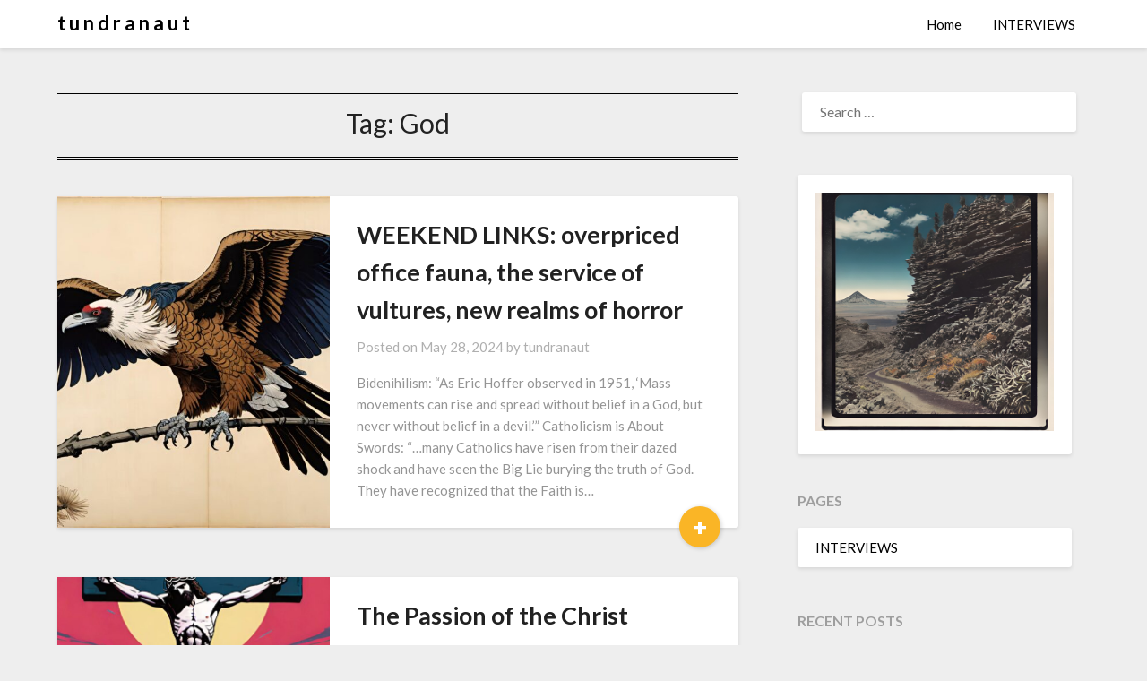

--- FILE ---
content_type: text/html; charset=UTF-8
request_url: https://tundranaut.com/tag/god/page/2/
body_size: 22253
content:
<!doctype html>
<html lang="en-US" prefix="og: http://ogp.me/ns# fb: http://ogp.me/ns/fb#">
<head>
	<meta charset="UTF-8">
	<meta name="viewport" content="width=device-width, initial-scale=1">
	<link rel="profile" href="http://gmpg.org/xfn/11">
	<title>Tag: God | Page 2 | t u n d r a n a u t</title>
	<style>img:is([sizes="auto" i], [sizes^="auto," i]) { contain-intrinsic-size: 3000px 1500px }</style>
	
<!-- The SEO Framework by Sybre Waaijer -->
<meta name="robots" content="noindex" />
<link rel="prev" href="https://tundranaut.com/tag/god/" />
<link rel="next" href="https://tundranaut.com/tag/god/page/3/" />
<meta name="twitter:card" content="summary" />
<meta name="twitter:site" content="@tundranaut" />
<meta name="twitter:title" content="Tag: God | Page 2 | t u n d r a n a u t" />
<meta name="twitter:image" content="https://tundranaut.com/wp-content/uploads/2024/07/IMG_6823.jpg" />
<script type="application/ld+json">{"@context":"https://schema.org","@graph":[{"@type":"WebSite","@id":"https://tundranaut.com/#/schema/WebSite","url":"https://tundranaut.com/","name":"t u n d r a n a u t","description":"Ephemeral Cages of Infinity and More","inLanguage":"en-US","potentialAction":{"@type":"SearchAction","target":{"@type":"EntryPoint","urlTemplate":"https://tundranaut.com/search/{search_term_string}/"},"query-input":"required name=search_term_string"},"publisher":{"@type":"Organization","@id":"https://tundranaut.com/#/schema/Organization","name":"t u n d r a n a u t","url":"https://tundranaut.com/","logo":{"@type":"ImageObject","url":"https://tundranaut.com/wp-content/uploads/2021/02/cropped-35A06DD5-B7FC-42E3-B5A3-0052B132DC4C-scaled-1.jpeg","contentUrl":"https://tundranaut.com/wp-content/uploads/2021/02/cropped-35A06DD5-B7FC-42E3-B5A3-0052B132DC4C-scaled-1.jpeg","width":512,"height":512,"contentSize":"27021"}}},{"@type":"CollectionPage","@id":"https://tundranaut.com/tag/god/page/2/","url":"https://tundranaut.com/tag/god/page/2/","name":"Tag: God | Page 2 | t u n d r a n a u t","inLanguage":"en-US","isPartOf":{"@id":"https://tundranaut.com/#/schema/WebSite"},"breadcrumb":{"@type":"BreadcrumbList","@id":"https://tundranaut.com/#/schema/BreadcrumbList","itemListElement":[{"@type":"ListItem","position":1,"item":"https://tundranaut.com/","name":"t u n d r a n a u t"},{"@type":"ListItem","position":2,"name":"Tag: God"}]}}]}</script>
<!-- / The SEO Framework by Sybre Waaijer | 3.88ms meta | 0.76ms boot -->

<link rel='dns-prefetch' href='//www.googletagmanager.com' />
<link rel='dns-prefetch' href='//fonts.googleapis.com' />
<link rel="alternate" type="application/rss+xml" title="t u n d r a n a u t  &raquo; Feed" href="https://tundranaut.com/feed/" />
<link rel="alternate" type="application/rss+xml" title="t u n d r a n a u t  &raquo; Comments Feed" href="https://tundranaut.com/comments/feed/" />
<link rel="alternate" type="application/rss+xml" title="t u n d r a n a u t  &raquo; God Tag Feed" href="https://tundranaut.com/tag/god/feed/" />
<script type="text/javascript">
/* <![CDATA[ */
window._wpemojiSettings = {"baseUrl":"https:\/\/s.w.org\/images\/core\/emoji\/16.0.1\/72x72\/","ext":".png","svgUrl":"https:\/\/s.w.org\/images\/core\/emoji\/16.0.1\/svg\/","svgExt":".svg","source":{"concatemoji":"https:\/\/tundranaut.com\/wp-includes\/js\/wp-emoji-release.min.js?ver=6.8.3"}};
/*! This file is auto-generated */
!function(s,n){var o,i,e;function c(e){try{var t={supportTests:e,timestamp:(new Date).valueOf()};sessionStorage.setItem(o,JSON.stringify(t))}catch(e){}}function p(e,t,n){e.clearRect(0,0,e.canvas.width,e.canvas.height),e.fillText(t,0,0);var t=new Uint32Array(e.getImageData(0,0,e.canvas.width,e.canvas.height).data),a=(e.clearRect(0,0,e.canvas.width,e.canvas.height),e.fillText(n,0,0),new Uint32Array(e.getImageData(0,0,e.canvas.width,e.canvas.height).data));return t.every(function(e,t){return e===a[t]})}function u(e,t){e.clearRect(0,0,e.canvas.width,e.canvas.height),e.fillText(t,0,0);for(var n=e.getImageData(16,16,1,1),a=0;a<n.data.length;a++)if(0!==n.data[a])return!1;return!0}function f(e,t,n,a){switch(t){case"flag":return n(e,"\ud83c\udff3\ufe0f\u200d\u26a7\ufe0f","\ud83c\udff3\ufe0f\u200b\u26a7\ufe0f")?!1:!n(e,"\ud83c\udde8\ud83c\uddf6","\ud83c\udde8\u200b\ud83c\uddf6")&&!n(e,"\ud83c\udff4\udb40\udc67\udb40\udc62\udb40\udc65\udb40\udc6e\udb40\udc67\udb40\udc7f","\ud83c\udff4\u200b\udb40\udc67\u200b\udb40\udc62\u200b\udb40\udc65\u200b\udb40\udc6e\u200b\udb40\udc67\u200b\udb40\udc7f");case"emoji":return!a(e,"\ud83e\udedf")}return!1}function g(e,t,n,a){var r="undefined"!=typeof WorkerGlobalScope&&self instanceof WorkerGlobalScope?new OffscreenCanvas(300,150):s.createElement("canvas"),o=r.getContext("2d",{willReadFrequently:!0}),i=(o.textBaseline="top",o.font="600 32px Arial",{});return e.forEach(function(e){i[e]=t(o,e,n,a)}),i}function t(e){var t=s.createElement("script");t.src=e,t.defer=!0,s.head.appendChild(t)}"undefined"!=typeof Promise&&(o="wpEmojiSettingsSupports",i=["flag","emoji"],n.supports={everything:!0,everythingExceptFlag:!0},e=new Promise(function(e){s.addEventListener("DOMContentLoaded",e,{once:!0})}),new Promise(function(t){var n=function(){try{var e=JSON.parse(sessionStorage.getItem(o));if("object"==typeof e&&"number"==typeof e.timestamp&&(new Date).valueOf()<e.timestamp+604800&&"object"==typeof e.supportTests)return e.supportTests}catch(e){}return null}();if(!n){if("undefined"!=typeof Worker&&"undefined"!=typeof OffscreenCanvas&&"undefined"!=typeof URL&&URL.createObjectURL&&"undefined"!=typeof Blob)try{var e="postMessage("+g.toString()+"("+[JSON.stringify(i),f.toString(),p.toString(),u.toString()].join(",")+"));",a=new Blob([e],{type:"text/javascript"}),r=new Worker(URL.createObjectURL(a),{name:"wpTestEmojiSupports"});return void(r.onmessage=function(e){c(n=e.data),r.terminate(),t(n)})}catch(e){}c(n=g(i,f,p,u))}t(n)}).then(function(e){for(var t in e)n.supports[t]=e[t],n.supports.everything=n.supports.everything&&n.supports[t],"flag"!==t&&(n.supports.everythingExceptFlag=n.supports.everythingExceptFlag&&n.supports[t]);n.supports.everythingExceptFlag=n.supports.everythingExceptFlag&&!n.supports.flag,n.DOMReady=!1,n.readyCallback=function(){n.DOMReady=!0}}).then(function(){return e}).then(function(){var e;n.supports.everything||(n.readyCallback(),(e=n.source||{}).concatemoji?t(e.concatemoji):e.wpemoji&&e.twemoji&&(t(e.twemoji),t(e.wpemoji)))}))}((window,document),window._wpemojiSettings);
/* ]]> */
</script>
<link rel='stylesheet' id='colorboxstyle-css' href='https://tundranaut.com/wp-content/plugins/link-library/colorbox/colorbox.css?ver=6.8.3' type='text/css' media='all' />
<style id='superb-addons-variable-fallbacks-inline-css' type='text/css'>
:root{--wp--preset--color--primary:#1f7cec;--wp--preset--color--primary-hover:#3993ff;--wp--preset--color--base:#fff;--wp--preset--color--featured:#0a284b;--wp--preset--color--contrast-light:#fff;--wp--preset--color--contrast-dark:#000;--wp--preset--color--mono-1:#0d3c74;--wp--preset--color--mono-2:#64748b;--wp--preset--color--mono-3:#e2e8f0;--wp--preset--color--mono-4:#f8fafc;--wp--preset--spacing--superbspacing-xxsmall:clamp(5px,1vw,10px);--wp--preset--spacing--superbspacing-xsmall:clamp(10px,2vw,20px);--wp--preset--spacing--superbspacing-small:clamp(20px,4vw,40px);--wp--preset--spacing--superbspacing-medium:clamp(30px,6vw,60px);--wp--preset--spacing--superbspacing-large:clamp(40px,8vw,80px);--wp--preset--spacing--superbspacing-xlarge:clamp(50px,10vw,100px);--wp--preset--spacing--superbspacing-xxlarge:clamp(60px,12vw,120px);--wp--preset--font-size--superbfont-tiny:clamp(10px,0.625rem + ((1vw - 3.2px) * 0.227),12px);--wp--preset--font-size--superbfont-xxsmall:clamp(12px,0.75rem + ((1vw - 3.2px) * 0.227),14px);--wp--preset--font-size--superbfont-xsmall:clamp(16px,1rem + ((1vw - 3.2px) * 1),16px);--wp--preset--font-size--superbfont-small:clamp(16px,1rem + ((1vw - 3.2px) * 0.227),18px);--wp--preset--font-size--superbfont-medium:clamp(18px,1.125rem + ((1vw - 3.2px) * 0.227),20px);--wp--preset--font-size--superbfont-large:clamp(24px,1.5rem + ((1vw - 3.2px) * 0.909),32px);--wp--preset--font-size--superbfont-xlarge:clamp(32px,2rem + ((1vw - 3.2px) * 1.818),48px);--wp--preset--font-size--superbfont-xxlarge:clamp(40px,2.5rem + ((1vw - 3.2px) * 2.727),64px)}.has-primary-color{color:var(--wp--preset--color--primary)!important}.has-primary-hover-color{color:var(--wp--preset--color--primary-hover)!important}.has-base-color{color:var(--wp--preset--color--base)!important}.has-featured-color{color:var(--wp--preset--color--featured)!important}.has-contrast-light-color{color:var(--wp--preset--color--contrast-light)!important}.has-contrast-dark-color{color:var(--wp--preset--color--contrast-dark)!important}.has-mono-1-color{color:var(--wp--preset--color--mono-1)!important}.has-mono-2-color{color:var(--wp--preset--color--mono-2)!important}.has-mono-3-color{color:var(--wp--preset--color--mono-3)!important}.has-mono-4-color{color:var(--wp--preset--color--mono-4)!important}.has-primary-background-color{background-color:var(--wp--preset--color--primary)!important}.has-primary-hover-background-color{background-color:var(--wp--preset--color--primary-hover)!important}.has-base-background-color{background-color:var(--wp--preset--color--base)!important}.has-featured-background-color{background-color:var(--wp--preset--color--featured)!important}.has-contrast-light-background-color{background-color:var(--wp--preset--color--contrast-light)!important}.has-contrast-dark-background-color{background-color:var(--wp--preset--color--contrast-dark)!important}.has-mono-1-background-color{background-color:var(--wp--preset--color--mono-1)!important}.has-mono-2-background-color{background-color:var(--wp--preset--color--mono-2)!important}.has-mono-3-background-color{background-color:var(--wp--preset--color--mono-3)!important}.has-mono-4-background-color{background-color:var(--wp--preset--color--mono-4)!important}.has-superbfont-tiny-font-size{font-size:var(--wp--preset--font-size--superbfont-tiny)!important}.has-superbfont-xxsmall-font-size{font-size:var(--wp--preset--font-size--superbfont-xxsmall)!important}.has-superbfont-xsmall-font-size{font-size:var(--wp--preset--font-size--superbfont-xsmall)!important}.has-superbfont-small-font-size{font-size:var(--wp--preset--font-size--superbfont-small)!important}.has-superbfont-medium-font-size{font-size:var(--wp--preset--font-size--superbfont-medium)!important}.has-superbfont-large-font-size{font-size:var(--wp--preset--font-size--superbfont-large)!important}.has-superbfont-xlarge-font-size{font-size:var(--wp--preset--font-size--superbfont-xlarge)!important}.has-superbfont-xxlarge-font-size{font-size:var(--wp--preset--font-size--superbfont-xxlarge)!important}
</style>
<style id='wp-emoji-styles-inline-css' type='text/css'>

	img.wp-smiley, img.emoji {
		display: inline !important;
		border: none !important;
		box-shadow: none !important;
		height: 1em !important;
		width: 1em !important;
		margin: 0 0.07em !important;
		vertical-align: -0.1em !important;
		background: none !important;
		padding: 0 !important;
	}
</style>
<style id='superb-addons-animated-heading-style-inline-css' type='text/css'>
.superbaddons-animated-heading-block{overflow:hidden}.superbaddons-animated-heading-block .superb-animated-heading-letter{display:inline-block}

</style>
<style id='superb-addons-author-box-style-inline-css' type='text/css'>
.superbaddons-authorbox{align-items:stretch;border-radius:10px;display:flex;flex-direction:row;gap:20px;padding:40px 20px}.superbaddons-authorbox-alignment-left{justify-content:flex-start}.superbaddons-authorbox-alignment-center{align-items:center;flex-direction:column;gap:0;justify-content:center;text-align:center}.superbaddons-authorbox-alignment-right{flex-direction:row-reverse;text-align:right}.superbaddons-authorbox-left{align-items:center;display:flex;flex:1;max-width:96px}.superbaddons-authorbox-right{flex:1}.superbaddons-authorbox-avatar{border-radius:50%}.superbaddons-authorbox-authorname{color:#444;font-size:32px;font-style:normal;font-weight:800;line-height:40px}.superbaddons-authorbox-authorbio{color:#7c7c7c;font-size:14px;font-style:normal;font-weight:600;line-height:19px}.superbaddons-authorbox-authorbio,.superbaddons-authorbox-authorname{margin:0}.superbaddons-authorbox-social-wrapper{align-items:flex-start;display:flex;flex-direction:row;gap:10px}.superbaddons-authorbox-social-wrapper a{margin-top:15px}

</style>
<style id='superb-addons-ratings-style-inline-css' type='text/css'>
.superbaddongs-ratings-overall-wrapper{display:flex;flex-direction:column}.superbaddons-ratings-overall-label{font-style:normal;font-weight:700}.superbaddons-ratings-overall-rating-wrapper{align-items:center;display:flex;flex-direction:row;gap:12px}.superbaddons-ratings-overall-rating{align-items:center;display:flex;font-style:normal;font-weight:800;gap:5px;line-height:40px}.superbaddons-ratings-stars-icons{display:flex;flex-wrap:wrap;gap:8px;position:relative}.superbaddons-ratings-single-star{align-items:center;display:flex;position:relative}.superbaddons-ratings-single-percentage-star{left:0;overflow:hidden;position:absolute;top:0}.superbaddons-ratings-ratingbar-label{font-weight:700;margin:30px 0 16px}.superbaddons-ratings-ratingbar-bar{border-radius:100px;overflow:hidden;width:100%}.superbaddons-ratings-ratingbar-bar,.superbaddons-ratings-ratingbar-bar-fill{height:10px}.superbaddons-ratings-alignment-center{text-align:center}.superbaddons-ratings-alignment-center .superbaddons-ratings-overall-rating-wrapper{justify-content:center}.superbaddons-ratings-alignment-right{text-align:right}.superbaddons-ratings-alignment-right .superbaddons-ratings-overall-rating-wrapper{flex-direction:row-reverse}

</style>
<style id='superb-addons-table-of-contents-style-inline-css' type='text/css'>
.superbaddons-tableofcontents{display:flex;flex-direction:column}.superbaddons-tableofcontents-alignment-center{align-items:center;text-align:center}.superbaddons-tableofcontents-alignment-right{direction:rtl}.superbaddons-tableofcontents-boxed{border-radius:10px;padding:40px 20px}.superbaddons-tableofcontents-title{font-style:normal;font-weight:800}.superbaddons-tableofcontents-text{font-style:normal;font-weight:600}.superbaddons-tableofcontents-table ol{list-style-position:inside;margin:0;padding:0}.superbaddons-tableofcontents-table ol ol{padding-left:20px}.superbaddons-tableofcontents-alignment-center .superbaddons-tableofcontents-table ol ol{padding-left:0}.superbaddons-tableofcontents-alignment-right .superbaddons-tableofcontents-table ol ol{padding-left:0;padding-right:20px}

</style>
<style id='superb-addons-recent-posts-style-inline-css' type='text/css'>
.superbaddons-recentposts-alignment-center .superbaddons-recentposts-item-inner{flex-direction:column;justify-content:center;text-align:center}.superbaddons-recentposts-alignment-right{direction:rtl}.superbaddons-recentposts-list{list-style:none;margin:0;padding:0}.superbaddons-recentposts-list a{text-decoration:none}.superbaddons-recentposts-list a:active,.superbaddons-recentposts-list a:focus,.superbaddons-recentposts-list a:hover{color:inherit}.superbaddons-recentposts-item{margin-bottom:10px}.superbaddons-recentposts-item:last-of-type{margin-bottom:0}.superbaddons-recentposts-item-inner{align-items:center;display:flex;gap:10px}.superbaddons-recentposts-item-left,.superbaddons-recentposts-item-right{display:flex;flex-direction:column}

</style>
<style id='superb-addons-cover-image-style-inline-css' type='text/css'>
.superbaddons-coverimage-block{overflow:hidden}

</style>
<style id='superb-addons-google-maps-style-inline-css' type='text/css'>
.superbaddons-google-maps-block{overflow:hidden}

</style>
<style id='superb-addons-reveal-button-style-inline-css' type='text/css'>
.superb-addons-reveal-button{box-sizing:border-box;font-size:18px;padding-right:30px;position:relative}.superb-addons-reveal-button-element{background-color:var(--wp--preset--color--primary,#fff);border:1px solid var(--wp--preset--color--primary,#000);border-radius:5px;box-sizing:border-box;color:var(--wp--preset--color--contrast-light,#000);display:inline-block;line-height:1;margin:0;padding:15px 25px;position:relative;text-align:center;text-decoration:none;width:auto;z-index:1}.superb-addons-reveal-button.superb-addons-reveal-button-width-25{width:calc(25% - var(--wp--style--block-gap, .5em)*.75)}.superb-addons-reveal-button.superb-addons-reveal-button-width-50{width:calc(50% - var(--wp--style--block-gap, .5em)*.5)}.superb-addons-reveal-button.superb-addons-reveal-button-width-75{width:calc(75% - var(--wp--style--block-gap, .5em)*.25)}.superb-addons-reveal-button.superb-addons-reveal-button-width-100{flex-basis:100%;width:100%}.superb-has-custom-width .superb-addons-reveal-button-element{width:100%}.superb-addons-reveal-button-has-reveal .superb-addons-reveal-button-element.superb-addons-reveal-button-cta{border-bottom-right-radius:0!important;border-top-right-radius:0!important}.superb-addons-reveal-button-element.superb-addons-reveal-button-revealed{border-color:var(--wp--preset--color--primary,#000);border-style:dashed;display:inline-flex;gap:10px;margin-right:0;-webkit-user-select:all;-moz-user-select:all;user-select:all}.superb-addons-reveal-button-element.superb-addons-reveal-button-revealed,.superb-addons-reveal-button-teaser{align-items:center;background-color:var(--wp--preset--color--contrast-light,#fff);color:var(--wp--preset--color--primary,#000)}.superb-addons-reveal-button-teaser{border:1px dashed #000;border:1px dashed var(--wp--preset--color--primary,#000);border-radius:0 8px 8px 0;box-sizing:border-box;display:none;height:100%;justify-content:flex-end;padding:0 10px;position:absolute;right:0;top:0;-webkit-user-select:none;-moz-user-select:none;user-select:none;width:50%;z-index:0}.superb-addons-reveal-button-has-reveal .superb-addons-reveal-button-teaser{display:flex}.superb-addons-reveal-button .superb-has-teaser-text-color{color:var(--superb-addons-reveal-button-teaser-text)}.superb-addons-reveal-button .superb-has-teaser-background-color{background-color:var(--superb-addons-reveal-button-teaser-background)}.superb-addons-reveal-button:active,.superb-addons-reveal-button:focus,.superb-addons-reveal-button:hover{text-decoration:none}.superb-addons-reveal-button-element button{align-items:center;background:none;border:none;color:inherit;cursor:pointer;display:inline-flex;font-family:inherit;font-size:18px;font-weight:inherit;margin:0;padding:0;text-align:center;text-decoration:none;-webkit-user-select:none;-moz-user-select:none;user-select:none}

</style>
<style id='superb-addons-accordion-block-style-inline-css' type='text/css'>
.wp-block-superb-addons-accordion-block{background-color:#fff;border:1px solid #ddd;border-radius:4px;margin-bottom:1em;overflow:hidden}.wp-block-superb-addons-accordion-block.superb-accordion-is-open .superb-accordion-header{background-color:rgba(0,0,0,.05);border-bottom:1px solid rgba(0,0,0,.1)}.wp-block-superb-addons-accordion-block.superb-accordion-is-open .superb-accordion-header .superb-accordion-icon:before{transform:translate(-50%,-50%) rotate(45deg)}.wp-block-superb-addons-accordion-block.superb-accordion-is-open .superb-accordion-header .superb-accordion-icon:after{transform:translate(-50%,-50%) rotate(135deg)}.wp-block-superb-addons-accordion-block.superb-accordion-is-open .superb-accordion-content{display:block!important;height:auto}.wp-block-superb-addons-accordion-block .superb-accordion-header{align-items:center;background-color:rgba(0,0,0,.03);border-bottom:0 solid transparent;cursor:pointer;display:flex;justify-content:space-between;padding:15px;padding:var(--wp--preset--spacing--superbspacing-xsmall,15px);position:relative;transition:background-color .2s ease,border-bottom .2s ease}.wp-block-superb-addons-accordion-block .superb-accordion-header:hover{background-color:rgba(0,0,0,.05)}.wp-block-superb-addons-accordion-block .superb-accordion-title{flex-grow:1;font-size:1.1em;font-weight:500;margin:0}.wp-block-superb-addons-accordion-block .superb-accordion-icon{flex-shrink:0;height:24px;margin-left:10px;position:relative;width:24px}.wp-block-superb-addons-accordion-block .superb-accordion-icon:after,.wp-block-superb-addons-accordion-block .superb-accordion-icon:before{background-color:currentColor;content:"";height:2px;left:50%;position:absolute;top:50%;transition:transform .3s ease;width:12px}.wp-block-superb-addons-accordion-block .superb-accordion-icon:before{transform:translate(-50%,-50%)}.wp-block-superb-addons-accordion-block .superb-accordion-icon:after{transform:translate(-50%,-50%) rotate(90deg)}.wp-block-superb-addons-accordion-block .superb-accordion-content{height:0;overflow:hidden;padding:0;transition:height .3s ease-in-out}.wp-block-superb-addons-accordion-block .superb-accordion-content .superb-accordion-content-wrapper{padding:15px;padding:var(--wp--preset--spacing--superbspacing-xsmall,15px)}

</style>
<link rel='stylesheet' id='thumbs_rating_styles-css' href='https://tundranaut.com/wp-content/plugins/link-library/upvote-downvote/css/style.css?ver=1.0.0' type='text/css' media='all' />
<link rel='stylesheet' id='superb-addons-patterns-css' href='https://tundranaut.com/wp-content/plugins/superb-blocks/assets/css/patterns.min.css?ver=3.6.2' type='text/css' media='all' />
<link rel='stylesheet' id='superb-addons-enhancements-css' href='https://tundranaut.com/wp-content/plugins/superb-blocks/assets/css/enhancements.min.css?ver=3.6.2' type='text/css' media='all' />
<link rel='stylesheet' id='spbtbl-stylesheet-css' href='https://tundranaut.com/wp-content/plugins/superb-tables/css/data-table.css?ver=1.2.0' type='text/css' media='all' />
<link rel='stylesheet' id='wp-components-css' href='https://tundranaut.com/wp-includes/css/dist/components/style.min.css?ver=6.8.3' type='text/css' media='all' />
<link rel='stylesheet' id='godaddy-styles-css' href='https://tundranaut.com/wp-content/mu-plugins/vendor/wpex/godaddy-launch/includes/Dependencies/GoDaddy/Styles/build/latest.css?ver=2.0.2' type='text/css' media='all' />
<link rel='stylesheet' id='font-awesome-css' href='https://tundranaut.com/wp-content/themes/bloggist/css/font-awesome.min.css?ver=6.8.3' type='text/css' media='all' />
<link rel='stylesheet' id='bloggist-style-css' href='https://tundranaut.com/wp-content/themes/bloggist/style.css?ver=6.8.3' type='text/css' media='all' />
<link crossorigin="anonymous" rel='stylesheet' id='bloggist-google-fonts-css' href='//fonts.googleapis.com/css?family=Lato%3A300%2C400%2C700%2C900&#038;ver=6.8.3' type='text/css' media='all' />
<script type="text/javascript" src="https://tundranaut.com/wp-includes/js/jquery/jquery.min.js?ver=3.7.1" id="jquery-core-js"></script>
<script type="text/javascript" src="https://tundranaut.com/wp-includes/js/jquery/jquery-migrate.min.js?ver=3.4.1" id="jquery-migrate-js"></script>
<script type="text/javascript" src="https://tundranaut.com/wp-content/plugins/link-library/colorbox/jquery.colorbox-min.js?ver=1.3.9" id="colorbox-js"></script>
<script type="text/javascript" id="thumbs_rating_scripts-js-extra">
/* <![CDATA[ */
var thumbs_rating_ajax = {"ajax_url":"https:\/\/tundranaut.com\/wp-admin\/admin-ajax.php","nonce":"ddc8538ae6"};
/* ]]> */
</script>
<script type="text/javascript" src="https://tundranaut.com/wp-content/plugins/link-library/upvote-downvote/js/general.js?ver=4.0.1" id="thumbs_rating_scripts-js"></script>

<!-- Google tag (gtag.js) snippet added by Site Kit -->
<!-- Google Analytics snippet added by Site Kit -->
<script type="text/javascript" src="https://www.googletagmanager.com/gtag/js?id=GT-MQJ4V8C" id="google_gtagjs-js" async></script>
<script type="text/javascript" id="google_gtagjs-js-after">
/* <![CDATA[ */
window.dataLayer = window.dataLayer || [];function gtag(){dataLayer.push(arguments);}
gtag("set","linker",{"domains":["tundranaut.com"]});
gtag("js", new Date());
gtag("set", "developer_id.dZTNiMT", true);
gtag("config", "GT-MQJ4V8C");
 window._googlesitekit = window._googlesitekit || {}; window._googlesitekit.throttledEvents = []; window._googlesitekit.gtagEvent = (name, data) => { var key = JSON.stringify( { name, data } ); if ( !! window._googlesitekit.throttledEvents[ key ] ) { return; } window._googlesitekit.throttledEvents[ key ] = true; setTimeout( () => { delete window._googlesitekit.throttledEvents[ key ]; }, 5 ); gtag( "event", name, { ...data, event_source: "site-kit" } ); }; 
/* ]]> */
</script>
<link rel="https://api.w.org/" href="https://tundranaut.com/wp-json/" /><link rel="alternate" title="JSON" type="application/json" href="https://tundranaut.com/wp-json/wp/v2/tags/164" /><link rel="EditURI" type="application/rsd+xml" title="RSD" href="https://tundranaut.com/xmlrpc.php?rsd" />
<meta name="generator" content="Site Kit by Google 1.166.0" /><style id='LinkLibraryStyle' type='text/css'>
.linktable {margin-top: 15px;} .linktable a {text-decoration:none} .linktable td { vertical-align: top; } a.featured { font-weight: bold; } table.linklisttable { width:100%; border-width: 0px 0px 0px 0px; border-spacing: 5px; /* border-style: outset outset outset outset; border-color: gray gray gray gray; */ border-collapse: separate; } table.linklisttable th { border-width: 1px 1px 1px 1px; padding: 3px 3px 3px 3px; background-color: #f4f5f3; /* border-style: none none none none; border-color: gray gray gray gray; -moz-border-radius: 3px 3px 3px 3px; */ } table.linklisttable td { border-width: 1px 1px 1px 1px; padding: 3px 3px 3px 3px; background-color: #dee1d8; /* border-style: dotted dotted dotted dotted; border-color: gray gray gray gray; -moz-border-radius: 3px 3px 3px 3px; */ } .linklistcatname{ font-family: arial; font-size: 16px; font-weight: bold; border: 0; padding-bottom: 10px; padding-top: 10px; } .linklistcatnamedesc{ font-family: arial; font-size: 12px; font-weight: normal; border: 0; padding-bottom: 10px; padding-top: 10px; } .linklistcolumnheader{ font-weight: bold; } div.rsscontent{color: #333333;</style>

		<style type="text/css">
		body, .site, .swidgets-wrap h3, .post-data-text { background: ; }
		.site-title a, .site-description { color: ; }
		.sheader { background-color:  !important; }
		.main-navigation ul li a, .main-navigation ul li .sub-arrow, .super-menu .toggle-mobile-menu,.toggle-mobile-menu:before, .mobile-menu-active .smenu-hide { color: ; }
		#smobile-menu.show .main-navigation ul ul.children.active, #smobile-menu.show .main-navigation ul ul.sub-menu.active, #smobile-menu.show .main-navigation ul li, .smenu-hide.toggle-mobile-menu.menu-toggle, #smobile-menu.show .main-navigation ul li, .primary-menu ul li ul.children li, .primary-menu ul li ul.sub-menu li, .primary-menu .pmenu, .super-menu { border-color: ; border-bottom-color: ; }
		#secondary .widget h3, #secondary .widget h3 a, #secondary .widget h4, #secondary .widget h1, #secondary .widget h2, #secondary .widget h5, #secondary .widget h6, #secondary .widget h4 a { color: ; }
		#secondary .widget a, #secondary a, #secondary .widget li a , #secondary span.sub-arrow{ color: ; }
		#secondary, #secondary .widget, #secondary .widget p, #secondary .widget li, .widget time.rpwe-time.published { color: ; }
		#secondary .swidgets-wrap, #secondary .widget ul li, .featured-sidebar .search-field { border-color: ; }
		.site-info, .footer-column-three input.search-submit, .footer-column-three p, .footer-column-three li, .footer-column-three td, .footer-column-three th, .footer-column-three caption { color: ; }
		.footer-column-three h3, .footer-column-three h4, .footer-column-three h5, .footer-column-three h6, .footer-column-three h1, .footer-column-three h2, .footer-column-three h4, .footer-column-three h3 a { color: ; }
		.footer-column-three a, .footer-column-three li a, .footer-column-three .widget a, .footer-column-three .sub-arrow { color: ; }
		.footer-column-three h3:after { background: ; }
		.site-info, .widget ul li, .footer-column-three input.search-field, .footer-column-three input.search-submit { border-color: ; }
		.site-footer { background-color: ; }
		.content-wrapper h2.entry-title a, .content-wrapper h2.entry-title a:hover, .content-wrapper h2.entry-title a:active, .content-wrapper h2.entry-title a:focus, .archive .page-header h1, .blogposts-list h2 a, .blogposts-list h2 a:hover, .blogposts-list h2 a:active, .search-results h1.page-title { color: ; }
		.blogposts-list .post-data-text, .blogposts-list .post-data-text a, .content-wrapper .post-data-text *{ color: ; }
		.blogposts-list p { color: ; }
		.page-numbers li a, .blogposts-list .blogpost-button { background: ; }
		.page-numbers li a, .blogposts-list .blogpost-button, span.page-numbers.dots, .page-numbers.current, .page-numbers li a:hover { color: ; }
		.archive .page-header h1, .search-results h1.page-title, .blogposts-list.fbox, span.page-numbers.dots, .page-numbers li a, .page-numbers.current { border-color: ; }
		.blogposts-list .post-data-divider { background: ; }
		.page .comments-area .comment-author, .page .comments-area .comment-author a, .page .comments-area .comments-title, .page .content-area h1, .page .content-area h2, .page .content-area h3, .page .content-area h4, .page .content-area h5, .page .content-area h6, .page .content-area th, .single  .comments-area .comment-author, .single .comments-area .comment-author a, .single .comments-area .comments-title, .single .content-area h1, .single .content-area h2, .single .content-area h3, .single .content-area h4, .single .content-area h5, .single .content-area h6, .single .content-area th, .search-no-results h1, .error404 h1 { color: ; }
		.single .post-data-text, .page .post-data-text, .page .post-data-text a, .single .post-data-text a, .comments-area .comment-meta .comment-metadata a, .single .post-data-text * { color: ; }
		.page .content-area p, .page article, .page .content-area table, .page .content-area dd, .page .content-area dt, .page .content-area address, .page .content-area .entry-content, .page .content-area li, .page .content-area ol, .single .content-area p, .single article, .single .content-area table, .single .content-area dd, .single .content-area dt, .single .content-area address, .single .entry-content, .single .content-area li, .single .content-area ol, .search-no-results .page-content p { color: ; }
		.single .entry-content a, .page .entry-content a, .comment-content a, .comments-area .reply a, .logged-in-as a, .comments-area .comment-respond a { color: ; }
		.comments-area p.form-submit input { background: ; }
		.error404 .page-content p, .error404 input.search-submit, .search-no-results input.search-submit { color: ; }
		.page .comments-area, .page article.fbox, .page article tr, .page .comments-area ol.comment-list ol.children li, .page .comments-area ol.comment-list .comment, .single .comments-area, .single article.fbox, .single article tr, .comments-area ol.comment-list ol.children li, .comments-area ol.comment-list .comment, .error404 main#main, .error404 .search-form label, .search-no-results .search-form label, .error404 input.search-submit, .search-no-results input.search-submit, .error404 main#main, .search-no-results section.fbox.no-results.not-found{ border-color: ; }
		.single .post-data-divider, .page .post-data-divider { background: ; }
		.single .comments-area p.form-submit input, .page .comments-area p.form-submit input { color: ; }
		.bottom-header-wrapper { padding-top: px; }
		.bottom-header-wrapper { padding-bottom: px; }
		.bottom-header-wrapper { background: ; }
		.bottom-header-wrapper *{ color: ; }
		.header-widget a, .header-widget li a, .header-widget i.fa { color: ; }
		.header-widget, .header-widget p, .header-widget li, .header-widget .textwidget { color: ; }
		.header-widget .widget-title, .header-widget h1, .header-widget h3, .header-widget h2, .header-widget h4, .header-widget h5, .header-widget h6{ color: ; }
		.header-widget.swidgets-wrap, .header-widget ul li, .header-widget .search-field { border-color: ; }
		.bottom-header-title, .bottom-header-paragraph{ color: ; }

		#secondary .widget-title-lines:after, #secondary .widget-title-lines:before { background: ; }


		.header-widgets-wrapper .swidgets-wrap{ background: ; }
		.top-nav-wrapper, .primary-menu .pmenu, .super-menu, #smobile-menu, .primary-menu ul li ul.children, .primary-menu ul li ul.sub-menu { background-color: ; }
		#secondary .widget li, #secondary input.search-field, #secondary div#calendar_wrap, #secondary .tagcloud, #secondary .textwidget{ background: ; }
		#secondary .swidget { border-color: ; }
		.archive article.fbox, .search-results article.fbox, .blog article.fbox { background: ; }


		.comments-area, .single article.fbox, .page article.fbox { background: ; }
		</style>
		<!-- There is no amphtml version available for this URL. --><link rel="icon" href="https://tundranaut.com/wp-content/uploads/2021/02/cropped-35A06DD5-B7FC-42E3-B5A3-0052B132DC4C-scaled-1-32x32.jpeg" sizes="32x32" />
<link rel="icon" href="https://tundranaut.com/wp-content/uploads/2021/02/cropped-35A06DD5-B7FC-42E3-B5A3-0052B132DC4C-scaled-1-192x192.jpeg" sizes="192x192" />
<link rel="apple-touch-icon" href="https://tundranaut.com/wp-content/uploads/2021/02/cropped-35A06DD5-B7FC-42E3-B5A3-0052B132DC4C-scaled-1-180x180.jpeg" />
<meta name="msapplication-TileImage" content="https://tundranaut.com/wp-content/uploads/2021/02/cropped-35A06DD5-B7FC-42E3-B5A3-0052B132DC4C-scaled-1-270x270.jpeg" />

<!-- START - Open Graph and Twitter Card Tags 3.3.7 -->
 <!-- Facebook Open Graph -->
  <meta property="og:locale" content="en_US"/>
  <meta property="og:site_name" content="t u n d r a n a u t"/>
  <meta property="og:title" content="God"/>
  <meta property="og:url" content="https://tundranaut.com/tag/god/"/>
  <meta property="og:type" content="article"/>
  <meta property="og:description" content="Ephemeral Cages of Infinity and More"/>
  <meta property="og:image" content="https://tundranaut.com/wp-content/uploads/2023/03/IMG-7604.jpg"/>
  <meta property="og:image:url" content="https://tundranaut.com/wp-content/uploads/2023/03/IMG-7604.jpg"/>
  <meta property="og:image:secure_url" content="https://tundranaut.com/wp-content/uploads/2023/03/IMG-7604.jpg"/>
 <!-- Google+ / Schema.org -->
 <!-- Twitter Cards -->
  <meta name="twitter:title" content="God"/>
  <meta name="twitter:url" content="https://tundranaut.com/tag/god/"/>
  <meta name="twitter:description" content="Ephemeral Cages of Infinity and More"/>
  <meta name="twitter:image" content="https://tundranaut.com/wp-content/uploads/2023/03/IMG-7604.jpg"/>
  <meta name="twitter:card" content="summary_large_image"/>
  <meta name="twitter:site" content="@tundranaut"/>
 <!-- SEO -->
 <!-- Misc. tags -->
 <!-- is_tag -->
<!-- END - Open Graph and Twitter Card Tags 3.3.7 -->
	
</head>

<body class="archive paged tag tag-god tag-164 paged-2 tag-paged-2 wp-theme-bloggist hfeed masthead-fixed">
		<a class="skip-link screen-reader-text" href="#primary">Skip to content</a>
	<div id="page" class="site">

		<header id="masthead" class="sheader site-header clearfix">
			<nav id="primary-site-navigation" class="primary-menu main-navigation clearfix">

				<a href="#" id="pull" class="smenu-hide toggle-mobile-menu menu-toggle" aria-controls="secondary-menu" aria-expanded="false">Menu</a>
				<div class="top-nav-wrapper">
					<div class="content-wrap">
						<div class="logo-container"> 

																<a class="logofont" href="https://tundranaut.com/" rel="home">t u n d r a n a u t </a>
								
							</div>
							<div class="center-main-menu">
								<div class="menu-tundramenu-container"><ul id="primary-menu" class="pmenu"><li id="menu-item-912" class="menu-item menu-item-type-custom menu-item-object-custom menu-item-home menu-item-912"><a href="https://tundranaut.com/">Home</a></li>
<li id="menu-item-915" class="menu-item menu-item-type-post_type menu-item-object-page menu-item-915"><a href="https://tundranaut.com/interviews/">INTERVIEWS</a></li>
</ul></div>							</div>
						</div>
					</div>
				</nav>

				<div class="super-menu clearfix">
					<div class="super-menu-inner">
														<a class="logofont" href="https://tundranaut.com/" rel="home">t u n d r a n a u t </a>
							
							<a href="#" id="pull" class="toggle-mobile-menu menu-toggle" aria-controls="secondary-menu" aria-expanded="false">

							</a>
						</div>
					</div>
					<div id="mobile-menu-overlay"></div>
				</header>


				<!-- Header img -->
								<!-- / Header img -->

				<div class="content-wrap">


					<!-- Upper widgets -->
					<div class="header-widgets-wrapper">
						
						
											</div>
					<!-- / Upper widgets -->


				</div>

				<div id="content" class="site-content clearfix">
					<div class="content-wrap">

	<div id="primary" class="featured-content content-area">
		<main id="main" class="site-main">

		
			<header class="fbox page-header">
				<h1 class="page-title">Tag: <span>God</span></h1>			</header><!-- .page-header -->

			
<article id="post-5344" class="posts-entry fbox blogposts-list post-5344 post type-post status-publish format-standard has-post-thumbnail hentry category-vultures tag-3413 tag-absence tag-american tag-bald tag-belief tag-biblical tag-big-business tag-catholic tag-christ tag-corporate tag-corruption tag-criticism tag-cruel tag-customers tag-death tag-diclofenac tag-eagles tag-economy tag-employees tag-eric-hoffer tag-evil tag-father tag-fauna tag-god tag-gore tag-holy-spirit tag-horrors tag-humanity tag-infinite tag-killing tag-labor tag-love tag-manly tag-mass-movements tag-matthew-1034 tag-mysterious tag-needs tag-new tag-niche-market tag-nihilism tag-office tag-our-savior tag-peace tag-plumages tag-price tag-problem tag-quality tag-quirks tag-radioactive tag-revenge tag-salaries tag-self-employed tag-service tag-shock tag-splendor tag-surrender tag-sword tag-symbol tag-the-cross tag-the-devil tag-the-faith tag-threat tag-truth tag-vengeance tag-violence tag-vultures tag-war tag-white-flag tag-ziggarut tag-zoroastrianism">
		<div class="featured-img-box">
		<a href="https://tundranaut.com/2024/05/weekend-links-overpriced-office-fauna-the-service-of-vultures-new-realms-of-horror/" class="featured-thumbnail" rel="bookmark">
			<div class="featured-thumbnail-inner" style="background-image:url(https://tundranaut.com/wp-content/uploads/2024/05/vulture-1024x576.jpg);"> 
			</div>
		</a>
		<div class="content-wrapper">
		<header class="entry-header">
			<h2 class="entry-title"><a href="https://tundranaut.com/2024/05/weekend-links-overpriced-office-fauna-the-service-of-vultures-new-realms-of-horror/" rel="bookmark">WEEKEND LINKS: overpriced office fauna, the service of vultures, new realms of horror</a></h2>			<div class="entry-meta">
				<div class="blog-data-wrapper">
					<div class="post-data-divider"></div>
					<div class="post-data-positioning">
						<div class="post-data-text">
							<span class="posted-on">Posted on <a href="https://tundranaut.com/2024/05/weekend-links-overpriced-office-fauna-the-service-of-vultures-new-realms-of-horror/" rel="bookmark"><time class="entry-date published" datetime="2024-05-28T03:23:49+00:00">May 28, 2024</time><time class="updated" datetime="2024-05-28T03:25:07+00:00">May 28, 2024</time></a></span><span class="byline"> by <span class="author vcard"><a class="url fn n" href="https://tundranaut.com/author/tundranaut/">tundranaut</a></span></span>						</div>
					</div>
				</div>
			</div><!-- .entry-meta -->
					</header><!-- .entry-header -->

		<div class="entry-content">
			<p>Bidenihilism: &#8220;As Eric Hoffer observed in 1951, &#8216;Mass movements can rise and spread without belief in a God, but never without belief in a devil.&#8217;&#8221; Catholicism is About Swords: &#8220;&#8230;many Catholics have risen from their dazed shock and have seen the Big Lie burying the truth of God. They have recognized that the Faith is&#8230;</p>
				<div class="text-center">
					<a href="https://tundranaut.com/2024/05/weekend-links-overpriced-office-fauna-the-service-of-vultures-new-realms-of-horror/" class="blogpost-button">+</a>
				</div>
			</div><!-- .entry-content -->

		</div>
		</div>
	</article><!-- #post-5344 -->

<article id="post-5200" class="posts-entry fbox blogposts-list post-5200 post type-post status-publish format-standard has-post-thumbnail hentry category-jesus-christ tag-4325 tag-alluring tag-anguish tag-anne-catherine-emmerich tag-barbarians tag-barbarism tag-blood tag-catholic tag-clemens-brentano tag-criminals tag-eerie tag-evil tag-father-john-ricardo tag-female tag-film tag-frightening tag-german tag-god tag-good tag-good-friday tag-gore tag-groans tag-he-passion-of-the-christ tag-historical tag-holy tag-illness tag-investigation tag-leather tag-man tag-mary-magdalene tag-mel-gibson tag-mercy tag-monica-bellucci tag-movies tag-murder tag-mystic tag-omnipotent tag-pontius-pilate tag-prayer tag-rene-girard tag-rosalinda-celentano tag-ruffians tag-satan tag-scholar tag-smoke tag-society tag-the-devil tag-violence tag-visions tag-vulnerable tag-wikipedia tag-wood">
		<div class="featured-img-box">
		<a href="https://tundranaut.com/2024/04/the-passion-of-the-christ/" class="featured-thumbnail" rel="bookmark">
			<div class="featured-thumbnail-inner" style="background-image:url(https://tundranaut.com/wp-content/uploads/2024/03/final-1-627x1024.jpg);"> 
			</div>
		</a>
		<div class="content-wrapper">
		<header class="entry-header">
			<h2 class="entry-title"><a href="https://tundranaut.com/2024/04/the-passion-of-the-christ/" rel="bookmark">The Passion of the Christ</a></h2>			<div class="entry-meta">
				<div class="blog-data-wrapper">
					<div class="post-data-divider"></div>
					<div class="post-data-positioning">
						<div class="post-data-text">
							<span class="posted-on">Posted on <a href="https://tundranaut.com/2024/04/the-passion-of-the-christ/" rel="bookmark"><time class="entry-date published updated" datetime="2024-04-10T06:09:03+00:00">April 10, 2024</time></a></span><span class="byline"> by <span class="author vcard"><a class="url fn n" href="https://tundranaut.com/author/tundranaut/">tundranaut</a></span></span>						</div>
					</div>
				</div>
			</div><!-- .entry-meta -->
					</header><!-- .entry-header -->

		<div class="entry-content">
			<p>I watched The Passion of the Christ for the first time ever on Good Friday this year. I think it&#8217;s worth watching and many parts are very well done but I do think Mel Gibson went too far with the blood, the gore and the violence, which apparently has been a recurring criticism of the&#8230;</p>
				<div class="text-center">
					<a href="https://tundranaut.com/2024/04/the-passion-of-the-christ/" class="blogpost-button">+</a>
				</div>
			</div><!-- .entry-content -->

		</div>
		</div>
	</article><!-- #post-5200 -->

<article id="post-5218" class="posts-entry fbox blogposts-list post-5218 post type-post status-publish format-standard has-post-thumbnail hentry category-scapegoating tag-alliances tag-america tag-anglo-american tag-anti-semitism tag-assets tag-belief tag-biochemistry tag-biologists tag-blame tag-blood tag-blood-vendetta tag-burden tag-cancer tag-century tag-chernobyl tag-christian tag-christian-teaching tag-citizens tag-community tag-confidence tag-conflict tag-cultural-marxism tag-currency tag-danger tag-debasement tag-desire tag-destroy tag-economic tag-economic-value tag-energy tag-evolving tag-fascism tag-food-chain tag-force tag-gamble tag-gamblers tag-girard tag-girardian tag-god tag-holocaust tag-imitative tag-impulses tag-inflation tag-injunction tag-john-david-ebert tag-laughter tag-law tag-lethal tag-light tag-lord tag-memetic tag-memetic-violence tag-mimetic tag-mimetic-desire tag-mob-rule tag-modern-medicine tag-myth tag-neighbors tag-neo-nazism tag-nobody tag-passion tag-people tag-persecution tag-problem tag-radionuclides tag-rene-girard tag-rescue tag-responsibility tag-scapegoating tag-silence tag-silent tag-social tag-society tag-sociopolitical tag-taboo tag-the-dark tag-totem tag-tribe tag-truthteller tag-vendetta tag-vicious tag-violence tag-wife tag-wildlife tag-wokism tag-wolves tag-zionism">
		<div class="featured-img-box">
		<a href="https://tundranaut.com/2024/03/%e2%96%87-%e2%96%88-weekend-links-%e2%96%88-%e2%96%87-imitative-passion-debasement-mob-rule-wolves/" class="featured-thumbnail" rel="bookmark">
			<div class="featured-thumbnail-inner" style="background-image:url(https://tundranaut.com/wp-content/uploads/2024/02/final-15-627x1024.jpg);"> 
			</div>
		</a>
		<div class="content-wrapper">
		<header class="entry-header">
			<h2 class="entry-title"><a href="https://tundranaut.com/2024/03/%e2%96%87-%e2%96%88-weekend-links-%e2%96%88-%e2%96%87-imitative-passion-debasement-mob-rule-wolves/" rel="bookmark">▇ █ WEEKEND LINKS █ ▇: Imitative Passion; Debasement; Mob Rule; Wolves</a></h2>			<div class="entry-meta">
				<div class="blog-data-wrapper">
					<div class="post-data-divider"></div>
					<div class="post-data-positioning">
						<div class="post-data-text">
							<span class="posted-on">Posted on <a href="https://tundranaut.com/2024/03/%e2%96%87-%e2%96%88-weekend-links-%e2%96%88-%e2%96%87-imitative-passion-debasement-mob-rule-wolves/" rel="bookmark"><time class="entry-date published" datetime="2024-03-29T20:30:53+00:00">March 29, 2024</time><time class="updated" datetime="2024-03-29T20:35:07+00:00">March 29, 2024</time></a></span><span class="byline"> by <span class="author vcard"><a class="url fn n" href="https://tundranaut.com/author/tundranaut/">tundranaut</a></span></span>						</div>
					</div>
				</div>
			</div><!-- .entry-meta -->
					</header><!-- .entry-header -->

		<div class="entry-content">
			<p>12 Things I Learned from Rene Girard: &#8220;By desiring the same thing as our neighbor, we are drawn into inevitable conflict. Mimetic desire turns into mimetic rivalry—in everything from love to war. That’s the reason for the injunction against &#8216;coveting your neighbor’s wife.&#8217; Girard claims this is emblematic of how mimetic impulses destroy a community&#8230;.</p>
				<div class="text-center">
					<a href="https://tundranaut.com/2024/03/%e2%96%87-%e2%96%88-weekend-links-%e2%96%88-%e2%96%87-imitative-passion-debasement-mob-rule-wolves/" class="blogpost-button">+</a>
				</div>
			</div><!-- .entry-content -->

		</div>
		</div>
	</article><!-- #post-5218 -->

<article id="post-5124" class="posts-entry fbox blogposts-list post-5124 post type-post status-publish format-standard has-post-thumbnail hentry category-black-iron-prison category-lawfare tag-angel tag-anthropology tag-antidote tag-attorneys tag-automatism tag-beer-cans tag-beliefs tag-bitcoin tag-black-iron-prison tag-bodies tag-boosters tag-civic-duty tag-climatism tag-data tag-decline tag-degenerates tag-discarded tag-divine tag-environmentalism tag-factory tag-fringes tag-god tag-guerrilla tag-gutters tag-harvard tag-information tag-infrastructure tag-institutions tag-intellektuelle-anschauung tag-introspective tag-intuition tag-kant tag-killing tag-law tag-lawfare tag-liberation tag-lies tag-logic tag-machine tag-marginal tag-metaphysical tag-mimic tag-mortal tag-mrna tag-organs tag-paranoia tag-philip-k-dick tag-philosophy tag-pkd tag-political tag-principle tag-proteins tag-public-interest tag-scapegoating tag-school tag-spectacle tag-surprise tag-synthetic tag-the-dark tag-the-light tag-theology tag-thought tag-time tag-trees tag-unleashed tag-untruth tag-urban tag-vaccine">
		<div class="featured-img-box">
		<a href="https://tundranaut.com/2024/02/links-2/" class="featured-thumbnail" rel="bookmark">
			<div class="featured-thumbnail-inner" style="background-image:url(https://tundranaut.com/wp-content/uploads/2024/02/final-79-627x1024.jpg);"> 
			</div>
		</a>
		<div class="content-wrapper">
		<header class="entry-header">
			<h2 class="entry-title"><a href="https://tundranaut.com/2024/02/links-2/" rel="bookmark">▒▓█ w̳̿͟͞e̳̿͟͞e̳̿͟͞k̳̿͟͞e̳̿͟͞n̳̿͟͞d̳̿͟͞ ̳̿͟͞l̳̿͟͞i̳̿͟͞n̳̿͟͞k̳̿͟͞s̳̿͟͞ █▓▒░ philosophical automatisms, pervasive untruths, the value of marginal &#038; discarded information</a></h2>			<div class="entry-meta">
				<div class="blog-data-wrapper">
					<div class="post-data-divider"></div>
					<div class="post-data-positioning">
						<div class="post-data-text">
							<span class="posted-on">Posted on <a href="https://tundranaut.com/2024/02/links-2/" rel="bookmark"><time class="entry-date published" datetime="2024-02-25T05:33:03+00:00">February 25, 2024</time><time class="updated" datetime="2024-02-25T05:38:25+00:00">February 25, 2024</time></a></span><span class="byline"> by <span class="author vcard"><a class="url fn n" href="https://tundranaut.com/author/tundranaut/">tundranaut</a></span></span>						</div>
					</div>
				</div>
			</div><!-- .entry-meta -->
					</header><!-- .entry-header -->

		<div class="entry-content">
			<p>Bitcoin and Philosophy: &#8220;Bitcoin seizes philosophical attention because it is already doing philosophy – or what philosophy is still (on ever rarer occasions) expected to do – and at multiple levels. It tells the truth. Bitcoin is not only a recognizable philosophical statement, but also, and more importantly, a philosophical automatism, a synthetic philosophical machine.[6]&#8230;</p>
				<div class="text-center">
					<a href="https://tundranaut.com/2024/02/links-2/" class="blogpost-button">+</a>
				</div>
			</div><!-- .entry-content -->

		</div>
		</div>
	</article><!-- #post-5124 -->

<article id="post-5050" class="posts-entry fbox blogposts-list post-5050 post type-post status-publish format-standard has-post-thumbnail hentry category-christian-nihilism category-wyoming tag-aggression tag-anxiety tag-asthma tag-attack tag-bulletproof tag-byzantine tag-cancer tag-captive tag-chernobyl tag-christ tag-christianity tag-christians tag-citizen tag-civilizationism tag-compulsions tag-consideration tag-creation tag-cultural-artifacts tag-debilitating tag-diogenes tag-disease tag-doctrine tag-error tag-everyday tag-excellence tag-extreme tag-faith tag-god tag-grace tag-graphite tag-happiness tag-happy tag-heathen tag-helplessness tag-high-tech tag-holy tag-holy-grace tag-human tag-humility tag-hypocrisy tag-john-mauropus tag-kamchatka tag-laws tag-life tag-love tag-mask tag-mike-mcdaniel tag-morals tag-nfl tag-obessions tag-ocd tag-pagans tag-peace tag-philosophy tag-physical tag-plato tag-plutarch tag-poet tag-power-generation tag-practice tag-prayer tag-problem-solving tag-process tag-psychiatric tag-puritan tag-reactor tag-religion tag-scholar tag-soviet tag-technology tag-tension tag-the-truth tag-training tag-truth tag-ussr">
		<div class="featured-img-box">
		<a href="https://tundranaut.com/2024/01/weekend-links-bulletproof-happiness-excellence-kamchatka/" class="featured-thumbnail" rel="bookmark">
			<div class="featured-thumbnail-inner" style="background-image:url(https://tundranaut.com/wp-content/uploads/2024/01/IMG_3430-1024x1024.jpg);"> 
			</div>
		</a>
		<div class="content-wrapper">
		<header class="entry-header">
			<h2 class="entry-title"><a href="https://tundranaut.com/2024/01/weekend-links-bulletproof-happiness-excellence-kamchatka/" rel="bookmark">Weekend Links: Bulletproof Happiness; Excellence; Plutarch</a></h2>			<div class="entry-meta">
				<div class="blog-data-wrapper">
					<div class="post-data-divider"></div>
					<div class="post-data-positioning">
						<div class="post-data-text">
							<span class="posted-on">Posted on <a href="https://tundranaut.com/2024/01/weekend-links-bulletproof-happiness-excellence-kamchatka/" rel="bookmark"><time class="entry-date published" datetime="2024-01-26T07:31:46+00:00">January 26, 2024</time><time class="updated" datetime="2024-01-26T07:40:46+00:00">January 26, 2024</time></a></span><span class="byline"> by <span class="author vcard"><a class="url fn n" href="https://tundranaut.com/author/tundranaut/">tundranaut</a></span></span>						</div>
					</div>
				</div>
			</div><!-- .entry-meta -->
					</header><!-- .entry-header -->

		<div class="entry-content">
			<p>Just returned from a pretty incredible trip to the Wagon Box Inn in the Wyoming wilderness. Below are some photos from my wanderings. And of course, here are some weekend links, including pieces by three friends who were out there in the Wyoming wilderness with me. (We made the plunge into an icy creek at&#8230;</p>
				<div class="text-center">
					<a href="https://tundranaut.com/2024/01/weekend-links-bulletproof-happiness-excellence-kamchatka/" class="blogpost-button">+</a>
				</div>
			</div><!-- .entry-content -->

		</div>
		</div>
	</article><!-- #post-5050 -->

<article id="post-4771" class="posts-entry fbox blogposts-list post-4771 post type-post status-publish format-standard has-post-thumbnail hentry category-belief tag-3871 tag-3872 tag-3127 tag-20th-century tag-21st-century tag-activities tag-advice tag-age-of-theory tag-airplane-flight tag-always-on tag-amreicans tag-anywhere tag-attack tag-beautiful tag-beautiful-music tag-belief tag-books tag-car tag-cause-celebre tag-choose tag-christian tag-christian-teaching tag-christianity tag-clear tag-coercive tag-coercive-christianity tag-communist tag-compartments tag-concepts tag-conscience tag-covid tag-creation tag-crisis tag-culture tag-dale-carnegie tag-damnation tag-decay tag-desires tag-devil-incarnate tag-digitized tag-doctors tag-domination tag-earth tag-edifice tag-electromagnetic tag-existence tag-existential tag-existential-crisis tag-failed tag-failures tag-focusing tag-francisco-franco tag-franco tag-global tag-global-left tag-globalized tag-go-outside tag-god tag-grandchildren tag-grandfathers tag-grandsons tag-hard tag-hell tag-here tag-history tag-how-to-stop-worrying-and-start-living tag-human-journey tag-humanity tag-hunger tag-hurricane tag-hyperreal tag-ideologies tag-incompetence tag-industrial tag-interconnected tag-liberalism tag-life-advice tag-light tag-living tag-love tag-machines tag-machines-to-replace-god tag-manifested tag-materialist tag-monitored tag-moral-principles tag-movies tag-music tag-nanoparticle tag-nature tag-needs tag-new-world tag-oswald-spengler tag-outside tag-pandemic tag-people tag-permanent-rule tag-piety tag-pitch-black tag-political tag-practical tag-principles tag-progressive tag-promise tag-provincialism tag-pulse tag-rationalists tag-ravage tag-rebellion tag-reddit tag-revolutionaries tag-reward-circuits tag-sacred tag-sacred-order tag-sadness tag-screaming tag-secrets tag-services tag-sin tag-socialism tag-spain tag-spengler tag-spiritual tag-spiritual-hunger tag-succor tag-supply-lines tag-systems tag-tame tag-task tag-the-cross tag-the-left tag-the-machine tag-the-west tag-theoretical tag-tiktok tag-tortured tag-trauma tag-tunnels tag-unforgivable tag-uniform tag-viewers tag-violence tag-war tag-where-the-wild-things-are tag-wild tag-wild-earth tag-wild-things tag-worrying">
		<div class="featured-img-box">
		<a href="https://tundranaut.com/2023/12/llllllll/" class="featured-thumbnail" rel="bookmark">
			<div class="featured-thumbnail-inner" style="background-image:url(https://tundranaut.com/wp-content/uploads/2023/12/final-2-627x1024.jpg);"> 
			</div>
		</a>
		<div class="content-wrapper">
		<header class="entry-header">
			<h2 class="entry-title"><a href="https://tundranaut.com/2023/12/llllllll/" rel="bookmark">ẅ̴͍é̷̞̲͐e̵̺̊͜ķ̷̥́̃e̸͎̣̼͂n̴̬̄d̸̡̈́ ̴̯̲̠̈́̾ĺ̸̯͎̯̈́i̷̻̼̚n̸̰̲̽̈̍k̴̖͆̊s̴̤̓̄: How to Stop Worrying; Rebellions Against God; Machines to Replace God</a></h2>			<div class="entry-meta">
				<div class="blog-data-wrapper">
					<div class="post-data-divider"></div>
					<div class="post-data-positioning">
						<div class="post-data-text">
							<span class="posted-on">Posted on <a href="https://tundranaut.com/2023/12/llllllll/" rel="bookmark"><time class="entry-date published" datetime="2023-12-31T06:21:11+00:00">December 31, 2023</time><time class="updated" datetime="2023-12-31T06:28:40+00:00">December 31, 2023</time></a></span><span class="byline"> by <span class="author vcard"><a class="url fn n" href="https://tundranaut.com/author/tundranaut/">tundranaut</a></span></span>						</div>
					</div>
				</div>
			</div><!-- .entry-meta -->
					</header><!-- .entry-header -->

		<div class="entry-content">
			<p>Atheists in Space: &#8220;[Oswald] Spengler believed that even as the 20th century began, all of the theoretical edifices constructed by the West to replace its old sacred order — which mainly manifested as political ideologies — had failed. Beginning in the 21st century, he predicted, the grandchildren of the revolutionaries and the rationalists, adrift in&#8230;</p>
				<div class="text-center">
					<a href="https://tundranaut.com/2023/12/llllllll/" class="blogpost-button">+</a>
				</div>
			</div><!-- .entry-content -->

		</div>
		</div>
	</article><!-- #post-4771 -->

<article id="post-4677" class="posts-entry fbox blogposts-list post-4677 post type-post status-publish format-standard has-post-thumbnail hentry category-uncategorized tag-3618 tag-americans tag-bill-laswell tag-bills tag-christianity tag-costs tag-creativity tag-crisis tag-dark tag-deep tag-defeat tag-demoralized tag-digital-identity tag-enchantment tag-essence tag-freedom tag-god tag-impulse tag-intuition tag-jesus tag-joyful tag-kasbah tag-liturgy tag-music tag-new tag-people tag-poetry tag-polls tag-prayer tag-psychodrama tag-rationality tag-religiousness tag-resilient tag-ritual tag-sorrowful tag-strategic tag-suicide tag-suicide-cult tag-territory tag-the-church tag-the-world tag-video tag-western-civilization tag-wheels tag-worship tag-youtube">
		<div class="featured-img-box">
		<a href="https://tundranaut.com/2023/11/weekend-links-whispered-intuition-%e2%88%91%e2%8a%84%e2%8a%95%c2%a5%e2%88%83-deep-dark-psychodrama/" class="featured-thumbnail" rel="bookmark">
			<div class="featured-thumbnail-inner" style="background-image:url(https://tundranaut.com/wp-content/uploads/2023/10/final-2023-10-24T125333.952-627x1024.jpg);"> 
			</div>
		</a>
		<div class="content-wrapper">
		<header class="entry-header">
			<h2 class="entry-title"><a href="https://tundranaut.com/2023/11/weekend-links-whispered-intuition-%e2%88%91%e2%8a%84%e2%8a%95%c2%a5%e2%88%83-deep-dark-psychodrama/" rel="bookmark">WEEKEND LINKS: Whispered Intuition&#8230;Deep, Dark Psychodrama</a></h2>			<div class="entry-meta">
				<div class="blog-data-wrapper">
					<div class="post-data-divider"></div>
					<div class="post-data-positioning">
						<div class="post-data-text">
							<span class="posted-on">Posted on <a href="https://tundranaut.com/2023/11/weekend-links-whispered-intuition-%e2%88%91%e2%8a%84%e2%8a%95%c2%a5%e2%88%83-deep-dark-psychodrama/" rel="bookmark"><time class="entry-date published" datetime="2023-11-24T23:15:05+00:00">November 24, 2023</time><time class="updated" datetime="2023-11-24T23:15:42+00:00">November 24, 2023</time></a></span><span class="byline"> by <span class="author vcard"><a class="url fn n" href="https://tundranaut.com/author/tundranaut/">tundranaut</a></span></span>						</div>
					</div>
				</div>
			</div><!-- .entry-meta -->
					</header><!-- .entry-header -->

		<div class="entry-content">
			<p>Science as Enchantment: &#8220;&#8230;the new enchantment had its advantages, but it also has had tremendous costs, and the bills are still coming due.&#8221; The Crisis of 2025: &#8220;&#8230; it’s factually indisputable that Americans are a demoralized populace. You can see it in polls and the way people talk about their own country.&#8221; The Meta-Crises and&#8230;</p>
				<div class="text-center">
					<a href="https://tundranaut.com/2023/11/weekend-links-whispered-intuition-%e2%88%91%e2%8a%84%e2%8a%95%c2%a5%e2%88%83-deep-dark-psychodrama/" class="blogpost-button">+</a>
				</div>
			</div><!-- .entry-content -->

		</div>
		</div>
	</article><!-- #post-4677 -->

<article id="post-4673" class="posts-entry fbox blogposts-list post-4673 post type-post status-publish format-standard has-post-thumbnail hentry category-god tag-acoustics tag-alan-moore tag-alone tag-amplify tag-anthropocenic tag-biological tag-black tag-china tag-comedian tag-confluence tag-cosmic tag-country tag-darkness tag-dead tag-deadzone tag-defeat tag-demons tag-destruction tag-ear-canals tag-film tag-god tag-haunt tag-home-invasion tag-horizon tag-inlet tag-insanity tag-joke tag-knowledge tag-landscapes tag-life tag-light tag-loser tag-middle-east tag-mimic tag-mind tag-misery tag-neurology tag-nick-cave tag-pain tag-propaganda tag-psychosis tag-red tag-red-hand-files tag-rivers-of-the-dead tag-rose tag-sky tag-sorry tag-sound tag-sun tag-super-powers tag-the-dark-knight tag-the-dead tag-the-joker tag-the-truth tag-trauma tag-weathermap tag-wires">
		<div class="featured-img-box">
		<a href="https://tundranaut.com/2023/11/w%cc%b7e%cc%b7e%cc%b7k%cc%b7e%cc%b7n%cc%b7d%cc%b7-%cc%b7l%cc%b7i%cc%b7n%cc%b7k%cc%b7s%cc%b7-home-invasions-of-the-mind-plus-deadzones-of-anthropocenic-destruction-and-classical-rivers-of-the-dead/" class="featured-thumbnail" rel="bookmark">
			<div class="featured-thumbnail-inner" style="background-image:url(https://tundranaut.com/wp-content/uploads/2023/09/iterograph_Mon-Oct-17-2022-29.png);"> 
			</div>
		</a>
		<div class="content-wrapper">
		<header class="entry-header">
			<h2 class="entry-title"><a href="https://tundranaut.com/2023/11/w%cc%b7e%cc%b7e%cc%b7k%cc%b7e%cc%b7n%cc%b7d%cc%b7-%cc%b7l%cc%b7i%cc%b7n%cc%b7k%cc%b7s%cc%b7-home-invasions-of-the-mind-plus-deadzones-of-anthropocenic-destruction-and-classical-rivers-of-the-dead/" rel="bookmark">w̷e̷e̷k̷e̷n̷d̷ ̷l̷i̷n̷k̷s̷: home invasions of the mind plus deadzones of Anthropocenic destruction and classical rivers of the dead</a></h2>			<div class="entry-meta">
				<div class="blog-data-wrapper">
					<div class="post-data-divider"></div>
					<div class="post-data-positioning">
						<div class="post-data-text">
							<span class="posted-on">Posted on <a href="https://tundranaut.com/2023/11/w%cc%b7e%cc%b7e%cc%b7k%cc%b7e%cc%b7n%cc%b7d%cc%b7-%cc%b7l%cc%b7i%cc%b7n%cc%b7k%cc%b7s%cc%b7-home-invasions-of-the-mind-plus-deadzones-of-anthropocenic-destruction-and-classical-rivers-of-the-dead/" rel="bookmark"><time class="entry-date published updated" datetime="2023-11-18T01:40:24+00:00">November 18, 2023</time></a></span><span class="byline"> by <span class="author vcard"><a class="url fn n" href="https://tundranaut.com/author/tundranaut/">tundranaut</a></span></span>						</div>
					</div>
				</div>
			</div><!-- .entry-meta -->
					</header><!-- .entry-header -->

		<div class="entry-content">
			<p>Light in the Darkness: &#8220;The sun is low on the horizon all day long now, and darkness creeps in like a home invasion of your mind. Demons descend through a red and black sky and no help is on the way. Our country is so mentally hog-tied trying to unravel the twisted events of just&#8230;</p>
				<div class="text-center">
					<a href="https://tundranaut.com/2023/11/w%cc%b7e%cc%b7e%cc%b7k%cc%b7e%cc%b7n%cc%b7d%cc%b7-%cc%b7l%cc%b7i%cc%b7n%cc%b7k%cc%b7s%cc%b7-home-invasions-of-the-mind-plus-deadzones-of-anthropocenic-destruction-and-classical-rivers-of-the-dead/" class="blogpost-button">+</a>
				</div>
			</div><!-- .entry-content -->

		</div>
		</div>
	</article><!-- #post-4673 -->

<article id="post-4654" class="posts-entry fbox blogposts-list post-4654 post type-post status-publish format-standard has-post-thumbnail hentry category-uncategorized tag-accusations tag-aesthetics tag-air-ghana tag-al-sharpton tag-angels tag-art tag-authority tag-award tag-beauty tag-bible tag-black-activists tag-blog tag-boys tag-celebrating tag-chaos tag-collapse tag-cornel-west tag-death-of-god tag-disorganization tag-dominate tag-energy tag-entertainment tag-fans tag-fascism tag-flirting tag-games tag-god tag-heart-of-darkness tag-history tag-i-love-lucy tag-j-m-coetzee tag-jim-goad tag-joseph-conrad tag-judge tag-judgment tag-laibach tag-leaders tag-liberia tag-love tag-moral tag-mourn tag-music tag-neocons tag-neoconservatism tag-nietzsche tag-nomos tag-north-korea tag-pa-system tag-philosopher tag-rejoice tag-ridiculing tag-robert-e-lee tag-scandalous tag-scary tag-second-power tag-slavoj-zizek tag-slovenian tag-solar-panels tag-statue tag-stories tag-strange tag-sturmbannfuhrer tag-the-bible tag-the-death-of-god tag-the-force tag-the-west tag-totalitarian tag-trigger-happy tag-tucker-carlson tag-uncomfortable tag-unworthy tag-waiting-for-the-barbarians tag-western">
		<div class="featured-img-box">
		<a href="https://tundranaut.com/2023/11/%d1%88%d4%91%d1%94%d2%a1%d4%91%d0%b8d-l%d1%97%d0%b9%d4%9fs-waiting-for-the-barbarians-strange-gods-death-masks/" class="featured-thumbnail" rel="bookmark">
			<div class="featured-thumbnail-inner" style="background-image:url(https://tundranaut.com/wp-content/uploads/2023/03/IMG-7451-742x1024.jpg);"> 
			</div>
		</a>
		<div class="content-wrapper">
		<header class="entry-header">
			<h2 class="entry-title"><a href="https://tundranaut.com/2023/11/%d1%88%d4%91%d1%94%d2%a1%d4%91%d0%b8d-l%d1%97%d0%b9%d4%9fs-waiting-for-the-barbarians-strange-gods-death-masks/" rel="bookmark">ШԐЄҠԐИD LЇЙԞS: Waiting for the Barbarians, Strange Gods, Death Masks</a></h2>			<div class="entry-meta">
				<div class="blog-data-wrapper">
					<div class="post-data-divider"></div>
					<div class="post-data-positioning">
						<div class="post-data-text">
							<span class="posted-on">Posted on <a href="https://tundranaut.com/2023/11/%d1%88%d4%91%d1%94%d2%a1%d4%91%d0%b8d-l%d1%97%d0%b9%d4%9fs-waiting-for-the-barbarians-strange-gods-death-masks/" rel="bookmark"><time class="entry-date published updated" datetime="2023-11-03T17:03:27+00:00">November 3, 2023</time></a></span><span class="byline"> by <span class="author vcard"><a class="url fn n" href="https://tundranaut.com/author/tundranaut/">tundranaut</a></span></span>						</div>
					</div>
				</div>
			</div><!-- .entry-meta -->
					</header><!-- .entry-header -->

		<div class="entry-content">
			<p>COUNTER-CURRENTS: &#8220;[Robert E. Lee]’s bronze head was ripped from his body, his face was peeled from his head in the form of a death mask, and then it was super-heated to the point where it glowed…” HOW TO MAKE ART in NORTH KOREA: &#8220;[Laibach] are very, very unashamedly flirting with totalitarian aesthetics and the philosopher&#8230;</p>
				<div class="text-center">
					<a href="https://tundranaut.com/2023/11/%d1%88%d4%91%d1%94%d2%a1%d4%91%d0%b8d-l%d1%97%d0%b9%d4%9fs-waiting-for-the-barbarians-strange-gods-death-masks/" class="blogpost-button">+</a>
				</div>
			</div><!-- .entry-content -->

		</div>
		</div>
	</article><!-- #post-4654 -->

<article id="post-4511" class="posts-entry fbox blogposts-list post-4511 post type-post status-publish format-standard has-post-thumbnail hentry category-mushrooms tag-behavior tag-brain tag-bureaucracy tag-california tag-clusterfuck tag-cognitive-bias tag-consciousness tag-coordination tag-corruption tag-covid tag-covid-19 tag-crimes tag-crossroads tag-culture tag-daniel-miller tag-data tag-deleuze tag-details tag-dignity tag-earth tag-emotional tag-enjoyment tag-entity tag-esoteric tag-film tag-firestorm tag-forest tag-freud tag-fungi tag-giant tag-glamour tag-god tag-guattari tag-history tag-hollywood tag-hope tag-incompetence tag-inflation tag-jung tag-kill tag-liberties tag-life tag-malicious tag-marriage tag-materialism tag-memories tag-men tag-misdeeds tag-money tag-mushrooms tag-mysticism tag-organisms tag-outside tag-paul-draper tag-paycheck tag-penalties tag-pension tag-people tag-poverty tag-practice tag-promiscuous tag-propaganda tag-property tag-prototaxites tag-psychological-ether-theory tag-psychologism tag-purdue tag-relationship tag-russell-brand tag-science tag-sex tag-sexual-impropriety tag-sinister tag-smear-tactics tag-spirtualism tag-stereotypes tag-stigma tag-survivors tag-the-gold-rush tag-the-left tag-theory tag-tree tag-universe tag-winnicott tag-women tag-work">
		<div class="featured-img-box">
		<a href="https://tundranaut.com/2023/10/w%cc%b3%cc%bf%cd%9f%cd%9ee%cc%b3%cc%bf%cd%9f%cd%9ee%cc%b3%cc%bf%cd%9f%cd%9ek%cc%b3%cc%bf%cd%9f%cd%9ee%cc%b3%cc%bf%cd%9f%cd%9en%cc%b3%cc%bf%cd%9f%cd%9ed%cc%b3%cc%bf%cd%9f%cd%9e-%cc%b3%cc%bf%cd%9f%cd%9e/" class="featured-thumbnail" rel="bookmark">
			<div class="featured-thumbnail-inner" style="background-image:url(https://tundranaut.com/wp-content/uploads/2023/09/IMG-0548-1024x929.jpg);"> 
			</div>
		</a>
		<div class="content-wrapper">
		<header class="entry-header">
			<h2 class="entry-title"><a href="https://tundranaut.com/2023/10/w%cc%b3%cc%bf%cd%9f%cd%9ee%cc%b3%cc%bf%cd%9f%cd%9ee%cc%b3%cc%bf%cd%9f%cd%9ek%cc%b3%cc%bf%cd%9f%cd%9ee%cc%b3%cc%bf%cd%9f%cd%9en%cc%b3%cc%bf%cd%9f%cd%9ed%cc%b3%cc%bf%cd%9f%cd%9e-%cc%b3%cc%bf%cd%9f%cd%9e/" rel="bookmark">w̳̿͟͞e̳̿͟͞e̳̿͟͞k̳̿͟͞e̳̿͟͞n̳̿͟͞d̳̿͟͞ ̳̿͟͞l̳̿͟͞i̳̿͟͞n̳̿͟͞k̳̿͟͞s̳̿͟͞: psychologism, stigma, price inflation</a></h2>			<div class="entry-meta">
				<div class="blog-data-wrapper">
					<div class="post-data-divider"></div>
					<div class="post-data-positioning">
						<div class="post-data-text">
							<span class="posted-on">Posted on <a href="https://tundranaut.com/2023/10/w%cc%b3%cc%bf%cd%9f%cd%9ee%cc%b3%cc%bf%cd%9f%cd%9ee%cc%b3%cc%bf%cd%9f%cd%9ek%cc%b3%cc%bf%cd%9f%cd%9ee%cc%b3%cc%bf%cd%9f%cd%9en%cc%b3%cc%bf%cd%9f%cd%9ed%cc%b3%cc%bf%cd%9f%cd%9e-%cc%b3%cc%bf%cd%9f%cd%9e/" rel="bookmark"><time class="entry-date published" datetime="2023-10-01T00:23:39+00:00">October 1, 2023</time><time class="updated" datetime="2023-10-07T05:10:10+00:00">October 7, 2023</time></a></span><span class="byline"> by <span class="author vcard"><a class="url fn n" href="https://tundranaut.com/author/tundranaut/">tundranaut</a></span></span>						</div>
					</div>
				</div>
			</div><!-- .entry-meta -->
					</header><!-- .entry-header -->

		<div class="entry-content">
			<p>Brand the Enemy: &#8220;Anonymous accusations of sexual impropriety work as a powerful smear tactic for multiple reasons. People are naturally sympathetic to women, and naturally jealous of promiscuous men. Through selective presentation of details and deliberately emotional language, it is possible to present almost any relationship as abusive, exploitative, or controlling. There are no clearly&#8230;</p>
				<div class="text-center">
					<a href="https://tundranaut.com/2023/10/w%cc%b3%cc%bf%cd%9f%cd%9ee%cc%b3%cc%bf%cd%9f%cd%9ee%cc%b3%cc%bf%cd%9f%cd%9ek%cc%b3%cc%bf%cd%9f%cd%9ee%cc%b3%cc%bf%cd%9f%cd%9en%cc%b3%cc%bf%cd%9f%cd%9ed%cc%b3%cc%bf%cd%9f%cd%9e-%cc%b3%cc%bf%cd%9f%cd%9e/" class="blogpost-button">+</a>
				</div>
			</div><!-- .entry-content -->

		</div>
		</div>
	</article><!-- #post-4511 -->

<article id="post-4374" class="posts-entry fbox blogposts-list post-4374 post type-post status-publish format-standard has-post-thumbnail hentry category-god category-gods tag-armies tag-battle-of-wills tag-dignity tag-existence tag-freedom tag-god tag-government tag-humiliation tag-interrogation tag-juarez tag-lewis-strauss tag-mexico tag-murder tag-music tag-oppenheimer tag-pj-harvey tag-prayer tag-prayers tag-reading tag-solzhenitsyn tag-suicide tag-talent tag-the-bomb tag-west-texas">
		<div class="featured-img-box">
		<a href="https://tundranaut.com/2023/09/weekendlinksseptember/" class="featured-thumbnail" rel="bookmark">
			<div class="featured-thumbnail-inner" style="background-image:url(https://tundranaut.com/wp-content/uploads/2023/09/IMG-9247-1024x768.jpg);"> 
			</div>
		</a>
		<div class="content-wrapper">
		<header class="entry-header">
			<h2 class="entry-title"><a href="https://tundranaut.com/2023/09/weekendlinksseptember/" rel="bookmark">ẅ̶̩̺̻̦̗͙̰͔̬̜̱̬̮͈̝̰̩̤́͋̎̈́̓͋͆̅̄̀̐̓̀̑͊͊̓̌̌́̃̓̀͊̈̇͑͛̑̈́̕̕͝͝͝͝͝͠ͅͅë̶̡̧̢̼̰̙̫̦͚͈̩̟̙͙͎͚̯̗͚͉̦͔̘̘̯͖̬̲̰͇̭͇̩͉̠͈͍̳̯̗͖̻͍́̆̊́̈́̿̂̅͜ͅȩ̴̳̼̲̱̤̰̯̰̞̗͉̮̘̼̣̫̩͎̲̗̦̤͎̱̭̣̼̳̯̙̲̲̒͗͌͜͜ͅk̴̨̢̻͓̯̼̺̺̰̹͔̣̞̖̬̳͉̗͉̝̝͇̻̖̖̜̪̣̖͓̮̥̬̣̻͈͓̳̤͔̯̟̯͙̰͙̉̇̅̋e̵̢̡̺̻̲̯̻̰̼̘̲͉̯̓̐̓͂̆̀͛̉̆̑̐̇̌͆̊͜ņ̵͖̥͓̞̳̩̯̩̙̝̬̘͚̺̗̪͉̙̱̟̥̜̼̪͓̞̼̰͛̉͐̽͛̃̔̂̔̒͗́̐̏̔̉͊̚̕͘͠͝ͅḑ̸̨̧̦͖̱̥̦̫͖̝͙̗̘̫̞͓̩̠̝̤̟̪̜̟̠̤͓̰͓͕͇̮͙̜̙̤͍̖̱̻̥͓̊̐̌̌̓̒̌̍̓͑́̏̑̽̈̓̇͑̾̃̉͒̒͋̀̄̿͗̆̽͌͘̕̕̚͜͠ͅͅ ̷̨̡̢̛̰̝̠̠̻̩̩͉͍̺̲̞͔̤͔̪͓̮̙͉̲͚͎̟͉̖̹͓̬̭͉́̓̽̑̑͛̐̉̃̈́̆̀̌̏̀̄͗̇̈̆̐͐̂͑̏̆̄̄̔̄̂͐̏̾͋̀̊͘̚̚̕͘͜͝ͅͅͅl̵̡̢̥̩̖̖̗͓͓̦̜̙̰̩̜̮̘̠̈͗́͛̀́̉̾̇̈́̽̈͂̔̋̂͑́͒̿̒̄́̓̀͌̍̈́͒̃̌̋́͂̓̈̈̀͐̏̇̚̕͜͝͝ì̷̢̡̞̮̫̯̣͕͎̹̯̤̥̩͎̤̪̠̰̝̪̰͕̻̥̰̮̪͕͊̿̑̎̂̈́͌͒̊͒͒̏̋̊͌̆͋͌̄̽̾̌͂͑̉̉̈̐̈́̉̎͂̈̈́͐͘̕͠͝͠ͅn̶̡̧̧̨̧̛̘̬̤̦̩̼̣̭͍͎̯̼̹̞̤̣͖̼̣̩̮͈͚̺̫̯̟͈͓̺͓̠̝͖͙̖̤̯͎̘̗̻̳̺̿̔̉̆̌͊́̓̃͋̄̈́͌͐̈́͆̑̍͆̒͗̅͊̍̎͐͗͆̄͋͐͐̇͆̚̕̕͘̚͝k̵͓̯̹̘̦̞͔̟̫̺̦̘͓͈͕͚̦͈̪̥̓s̵̛͍̞͉̱̱̺̟̋͗͒͒͊̐͐́̇̀͋͗̐͋̈́̿̑̃̕͝: Arctic War, Murder, Ancient Realities</a></h2>			<div class="entry-meta">
				<div class="blog-data-wrapper">
					<div class="post-data-divider"></div>
					<div class="post-data-positioning">
						<div class="post-data-text">
							<span class="posted-on">Posted on <a href="https://tundranaut.com/2023/09/weekendlinksseptember/" rel="bookmark"><time class="entry-date published" datetime="2023-09-15T06:14:42+00:00">September 15, 2023</time><time class="updated" datetime="2023-10-07T05:10:53+00:00">October 7, 2023</time></a></span><span class="byline"> by <span class="author vcard"><a class="url fn n" href="https://tundranaut.com/author/tundranaut/">tundranaut</a></span></span>						</div>
					</div>
				</div>
			</div><!-- .entry-meta -->
					</header><!-- .entry-header -->

		<div class="entry-content">
			<p>&nbsp; An Arctic War is Coming: &#8220;Beneath the ice, the Arctic possesses untold riches. The region is estimated to contain a fifth of the world’s undiscovered oil and gas reserves and rare earth elements such as gold, nickel and zinc. While most of these are present within the largely undisputed land borders of the Arctic&#8230;</p>
				<div class="text-center">
					<a href="https://tundranaut.com/2023/09/weekendlinksseptember/" class="blogpost-button">+</a>
				</div>
			</div><!-- .entry-content -->

		</div>
		</div>
	</article><!-- #post-4374 -->

<article id="post-4368" class="posts-entry fbox blogposts-list post-4368 post type-post status-publish format-standard has-post-thumbnail hentry category-god category-saints tag-alive tag-catharsi tag-catholic tag-chakra tag-christian tag-crisis tag-english tag-failures tag-god tag-home tag-illness tag-ireland tag-landscape tag-murder tag-nietzsche tag-nietzscheans tag-north-america tag-orthodox tag-pathology tag-people tag-psycho tag-quest tag-sahasrara-brahmarandhra tag-salvation tag-stolen tag-system tag-the-american-dream tag-the-cross tag-the-machine tag-vagrants tag-vagus-nerve tag-vedas tag-western-europe">
		<div class="featured-img-box">
		<a href="https://tundranaut.com/2023/09/%d1%89%d4%91%d1%8d%d2%9d%d1%8d%d0%b9d-l%d1%97%d0%b8%d2%a1s/" class="featured-thumbnail" rel="bookmark">
			<div class="featured-thumbnail-inner" style="background-image:url(https://tundranaut.com/wp-content/uploads/2023/08/iterograph_Tue-Aug-16-2022-34.png);"> 
			</div>
		</a>
		<div class="content-wrapper">
		<header class="entry-header">
			<h2 class="entry-title"><a href="https://tundranaut.com/2023/09/%d1%89%d4%91%d1%8d%d2%9d%d1%8d%d0%b9d-l%d1%97%d0%b8%d2%a1s/" rel="bookmark">ЩԐЭҜЭЙD LЇИҠS</a></h2>			<div class="entry-meta">
				<div class="blog-data-wrapper">
					<div class="post-data-divider"></div>
					<div class="post-data-positioning">
						<div class="post-data-text">
							<span class="posted-on">Posted on <a href="https://tundranaut.com/2023/09/%d1%89%d4%91%d1%8d%d2%9d%d1%8d%d0%b9d-l%d1%97%d0%b8%d2%a1s/" rel="bookmark"><time class="entry-date published" datetime="2023-09-10T06:16:04+00:00">September 10, 2023</time><time class="updated" datetime="2023-09-10T06:17:15+00:00">September 10, 2023</time></a></span><span class="byline"> by <span class="author vcard"><a class="url fn n" href="https://tundranaut.com/author/tundranaut/">tundranaut</a></span></span>						</div>
					</div>
				</div>
			</div><!-- .entry-meta -->
					</header><!-- .entry-header -->

		<div class="entry-content">
			<p>America&#8217;s Mugshot: &#8220;&#8230;the American dream has been stolen from us, and it is now on trial.&#8221; A Theory of the Game: &#8220;…a system that has been hollowed out by a string of cascading failures runs into one more crisis than it can tolerate, and implodes under the weight of its own absurdities. We are much&#8230;</p>
				<div class="text-center">
					<a href="https://tundranaut.com/2023/09/%d1%89%d4%91%d1%8d%d2%9d%d1%8d%d0%b9d-l%d1%97%d0%b8%d2%a1s/" class="blogpost-button">+</a>
				</div>
			</div><!-- .entry-content -->

		</div>
		</div>
	</article><!-- #post-4368 -->
<div class="text-center"><ul class='page-numbers'>
	<li><a class="prev page-numbers" href="https://tundranaut.com/tag/god/page/1/">Previous</a></li>
	<li><a class="page-numbers" href="https://tundranaut.com/tag/god/page/1/">1</a></li>
	<li><span aria-current="page" class="page-numbers current">2</span></li>
	<li><a class="page-numbers" href="https://tundranaut.com/tag/god/page/3/">3</a></li>
	<li><a class="page-numbers" href="https://tundranaut.com/tag/god/page/4/">4</a></li>
	<li><a class="next page-numbers" href="https://tundranaut.com/tag/god/page/3/">Next</a></li>
</ul>
</div>
		</main><!-- #main -->
	</div><!-- #primary -->


<aside id="secondary" class="featured-sidebar widget-area">
	<section id="search-2" class="fbox swidgets-wrap widget widget_search"><form role="search" method="get" class="search-form" action="https://tundranaut.com/">
				<label>
					<span class="screen-reader-text">Search for:</span>
					<input type="search" class="search-field" placeholder="Search &hellip;" value="" name="s" />
				</label>
				<input type="submit" class="search-submit" value="Search" />
			</form></section><section id="custom_html-2" class="widget_text fbox swidgets-wrap widget widget_custom_html"><div class="textwidget custom-html-widget"><img src="https://tundranaut.com/wp-content/uploads/2024/01/IMG_3359.jpg" alt="astral tundra="></div></section><section id="pages-2" class="fbox swidgets-wrap widget widget_pages"><div class="sidebar-headline-wrapper"><div class="sidebarlines-wrapper"><div class="widget-title-lines"></div></div><h4 class="widget-title">Pages</h4></div>
			<ul>
				<li class="page_item page-item-73"><a href="https://tundranaut.com/interviews/">INTERVIEWS</a></li>
			</ul>

			</section>
		<section id="recent-posts-2" class="fbox swidgets-wrap widget widget_recent_entries">
		<div class="sidebar-headline-wrapper"><div class="sidebarlines-wrapper"><div class="widget-title-lines"></div></div><h4 class="widget-title">Recent Posts</h4></div>
		<ul>
											<li>
					<a href="https://tundranaut.com/2025/10/links-hypervigilance-speed-and-politics-anamnesis/">LINKS: Hypervigilance; Speed and Politics; Anamnesis</a>
									</li>
											<li>
					<a href="https://tundranaut.com/2025/09/containment-zones/">Containment Zones</a>
									</li>
											<li>
					<a href="https://tundranaut.com/2025/09/dromology-and-the-shape-of-speed/">Dromology and the Shape of Speed</a>
									</li>
											<li>
					<a href="https://tundranaut.com/2025/08/links-shatter-zones-the-color-of-oil-recursion-psychosis/">LINKS: Shatter-Zones; the Color of Oil; Recursion Psychosis</a>
									</li>
											<li>
					<a href="https://tundranaut.com/2025/06/rest-in-peace-brian-wilson/">Rest in Peace, Brian Wilson</a>
									</li>
					</ul>

		</section><section id="tag_cloud-2" class="fbox swidgets-wrap widget widget_tag_cloud"><div class="sidebar-headline-wrapper"><div class="sidebarlines-wrapper"><div class="widget-title-lines"></div></div><h4 class="widget-title">Tags</h4></div><div class="tagcloud"><a href="https://tundranaut.com/tag/aesthetics/" class="tag-cloud-link tag-link-774 tag-link-position-1" style="font-size: 9.75pt;" aria-label="aesthetics (14 items)">aesthetics</a>
<a href="https://tundranaut.com/tag/america/" class="tag-cloud-link tag-link-389 tag-link-position-2" style="font-size: 13.75pt;" aria-label="America (21 items)">America</a>
<a href="https://tundranaut.com/tag/american/" class="tag-cloud-link tag-link-2100 tag-link-position-3" style="font-size: 11pt;" aria-label="American (16 items)">American</a>
<a href="https://tundranaut.com/tag/angels/" class="tag-cloud-link tag-link-916 tag-link-position-4" style="font-size: 8pt;" aria-label="angels (12 items)">angels</a>
<a href="https://tundranaut.com/tag/art/" class="tag-cloud-link tag-link-355 tag-link-position-5" style="font-size: 17.25pt;" aria-label="art (29 items)">art</a>
<a href="https://tundranaut.com/tag/books/" class="tag-cloud-link tag-link-137 tag-link-position-6" style="font-size: 12.75pt;" aria-label="books (19 items)">books</a>
<a href="https://tundranaut.com/tag/california/" class="tag-cloud-link tag-link-587 tag-link-position-7" style="font-size: 11pt;" aria-label="California (16 items)">California</a>
<a href="https://tundranaut.com/tag/chaos/" class="tag-cloud-link tag-link-782 tag-link-position-8" style="font-size: 9.75pt;" aria-label="chaos (14 items)">chaos</a>
<a href="https://tundranaut.com/tag/christian/" class="tag-cloud-link tag-link-1673 tag-link-position-9" style="font-size: 10.25pt;" aria-label="Christian (15 items)">Christian</a>
<a href="https://tundranaut.com/tag/cinema/" class="tag-cloud-link tag-link-491 tag-link-position-10" style="font-size: 10.25pt;" aria-label="cinema (15 items)">cinema</a>
<a href="https://tundranaut.com/tag/cities/" class="tag-cloud-link tag-link-613 tag-link-position-11" style="font-size: 8pt;" aria-label="cities (12 items)">cities</a>
<a href="https://tundranaut.com/tag/culture/" class="tag-cloud-link tag-link-898 tag-link-position-12" style="font-size: 11pt;" aria-label="culture (16 items)">culture</a>
<a href="https://tundranaut.com/tag/death/" class="tag-cloud-link tag-link-765 tag-link-position-13" style="font-size: 16.75pt;" aria-label="death (28 items)">death</a>
<a href="https://tundranaut.com/tag/evil/" class="tag-cloud-link tag-link-1083 tag-link-position-14" style="font-size: 10.25pt;" aria-label="evil (15 items)">evil</a>
<a href="https://tundranaut.com/tag/fear/" class="tag-cloud-link tag-link-202 tag-link-position-15" style="font-size: 8pt;" aria-label="fear (12 items)">fear</a>
<a href="https://tundranaut.com/tag/film/" class="tag-cloud-link tag-link-827 tag-link-position-16" style="font-size: 9.75pt;" aria-label="film (14 items)">film</a>
<a href="https://tundranaut.com/tag/friends/" class="tag-cloud-link tag-link-1065 tag-link-position-17" style="font-size: 9.75pt;" aria-label="friends (14 items)">friends</a>
<a href="https://tundranaut.com/tag/god/" class="tag-cloud-link tag-link-164 tag-link-position-18" style="font-size: 22pt;" aria-label="God (46 items)">God</a>
<a href="https://tundranaut.com/tag/government/" class="tag-cloud-link tag-link-328 tag-link-position-19" style="font-size: 11pt;" aria-label="government (16 items)">government</a>
<a href="https://tundranaut.com/tag/hell/" class="tag-cloud-link tag-link-475 tag-link-position-20" style="font-size: 11pt;" aria-label="hell (16 items)">hell</a>
<a href="https://tundranaut.com/tag/history/" class="tag-cloud-link tag-link-1687 tag-link-position-21" style="font-size: 11pt;" aria-label="history (16 items)">history</a>
<a href="https://tundranaut.com/tag/jg-ballard/" class="tag-cloud-link tag-link-511 tag-link-position-22" style="font-size: 9pt;" aria-label="JG Ballard (13 items)">JG Ballard</a>
<a href="https://tundranaut.com/tag/justin-murphy/" class="tag-cloud-link tag-link-79 tag-link-position-23" style="font-size: 8pt;" aria-label="Justin Murphy (12 items)">Justin Murphy</a>
<a href="https://tundranaut.com/tag/life/" class="tag-cloud-link tag-link-912 tag-link-position-24" style="font-size: 11.75pt;" aria-label="life (17 items)">life</a>
<a href="https://tundranaut.com/tag/light/" class="tag-cloud-link tag-link-3 tag-link-position-25" style="font-size: 10.25pt;" aria-label="light (15 items)">light</a>
<a href="https://tundranaut.com/tag/love/" class="tag-cloud-link tag-link-535 tag-link-position-26" style="font-size: 12.75pt;" aria-label="love (19 items)">love</a>
<a href="https://tundranaut.com/tag/movies/" class="tag-cloud-link tag-link-492 tag-link-position-27" style="font-size: 15.25pt;" aria-label="movies (24 items)">movies</a>
<a href="https://tundranaut.com/tag/music/" class="tag-cloud-link tag-link-7 tag-link-position-28" style="font-size: 19.5pt;" aria-label="music (36 items)">music</a>
<a href="https://tundranaut.com/tag/nick-cave/" class="tag-cloud-link tag-link-291 tag-link-position-29" style="font-size: 13.25pt;" aria-label="Nick Cave (20 items)">Nick Cave</a>
<a href="https://tundranaut.com/tag/pandemic/" class="tag-cloud-link tag-link-991 tag-link-position-30" style="font-size: 9.75pt;" aria-label="pandemic (14 items)">pandemic</a>
<a href="https://tundranaut.com/tag/people/" class="tag-cloud-link tag-link-1107 tag-link-position-31" style="font-size: 14.25pt;" aria-label="people (22 items)">people</a>
<a href="https://tundranaut.com/tag/politics/" class="tag-cloud-link tag-link-64 tag-link-position-32" style="font-size: 10.25pt;" aria-label="politics (15 items)">politics</a>
<a href="https://tundranaut.com/tag/power/" class="tag-cloud-link tag-link-889 tag-link-position-33" style="font-size: 11.75pt;" aria-label="power (17 items)">power</a>
<a href="https://tundranaut.com/tag/reality/" class="tag-cloud-link tag-link-312 tag-link-position-34" style="font-size: 14.25pt;" aria-label="reality (22 items)">reality</a>
<a href="https://tundranaut.com/tag/religion/" class="tag-cloud-link tag-link-282 tag-link-position-35" style="font-size: 9.75pt;" aria-label="religion (14 items)">religion</a>
<a href="https://tundranaut.com/tag/society/" class="tag-cloud-link tag-link-509 tag-link-position-36" style="font-size: 10.25pt;" aria-label="society (15 items)">society</a>
<a href="https://tundranaut.com/tag/strange/" class="tag-cloud-link tag-link-144 tag-link-position-37" style="font-size: 9pt;" aria-label="strange (13 items)">strange</a>
<a href="https://tundranaut.com/tag/technology/" class="tag-cloud-link tag-link-60 tag-link-position-38" style="font-size: 12.25pt;" aria-label="technology (18 items)">technology</a>
<a href="https://tundranaut.com/tag/the-world/" class="tag-cloud-link tag-link-598 tag-link-position-39" style="font-size: 9.75pt;" aria-label="the world (14 items)">the world</a>
<a href="https://tundranaut.com/tag/time/" class="tag-cloud-link tag-link-523 tag-link-position-40" style="font-size: 8pt;" aria-label="time (12 items)">time</a>
<a href="https://tundranaut.com/tag/twin-peaks/" class="tag-cloud-link tag-link-10 tag-link-position-41" style="font-size: 9pt;" aria-label="Twin Peaks (13 items)">Twin Peaks</a>
<a href="https://tundranaut.com/tag/twitter/" class="tag-cloud-link tag-link-40 tag-link-position-42" style="font-size: 9pt;" aria-label="Twitter (13 items)">Twitter</a>
<a href="https://tundranaut.com/tag/united-states/" class="tag-cloud-link tag-link-924 tag-link-position-43" style="font-size: 11pt;" aria-label="United States (16 items)">United States</a>
<a href="https://tundranaut.com/tag/violence/" class="tag-cloud-link tag-link-21 tag-link-position-44" style="font-size: 14.75pt;" aria-label="violence (23 items)">violence</a>
<a href="https://tundranaut.com/tag/war/" class="tag-cloud-link tag-link-340 tag-link-position-45" style="font-size: 15.25pt;" aria-label="war (24 items)">war</a></div>
</section><section id="calendar-3" class="fbox swidgets-wrap widget widget_calendar"><div id="calendar_wrap" class="calendar_wrap"><table id="wp-calendar" class="wp-calendar-table">
	<caption>November 2025</caption>
	<thead>
	<tr>
		<th scope="col" aria-label="Monday">M</th>
		<th scope="col" aria-label="Tuesday">T</th>
		<th scope="col" aria-label="Wednesday">W</th>
		<th scope="col" aria-label="Thursday">T</th>
		<th scope="col" aria-label="Friday">F</th>
		<th scope="col" aria-label="Saturday">S</th>
		<th scope="col" aria-label="Sunday">S</th>
	</tr>
	</thead>
	<tbody>
	<tr>
		<td colspan="5" class="pad">&nbsp;</td><td>1</td><td>2</td>
	</tr>
	<tr>
		<td>3</td><td>4</td><td>5</td><td>6</td><td>7</td><td>8</td><td>9</td>
	</tr>
	<tr>
		<td>10</td><td>11</td><td>12</td><td>13</td><td>14</td><td>15</td><td>16</td>
	</tr>
	<tr>
		<td>17</td><td>18</td><td>19</td><td>20</td><td>21</td><td>22</td><td>23</td>
	</tr>
	<tr>
		<td>24</td><td>25</td><td>26</td><td id="today">27</td><td>28</td><td>29</td><td>30</td>
	</tr>
	</tbody>
	</table><nav aria-label="Previous and next months" class="wp-calendar-nav">
		<span class="wp-calendar-nav-prev"><a href="https://tundranaut.com/2025/10/">&laquo; Oct</a></span>
		<span class="pad">&nbsp;</span>
		<span class="wp-calendar-nav-next">&nbsp;</span>
	</nav></div></section><section id="custom_html-3" class="widget_text fbox swidgets-wrap widget widget_custom_html"><div class="textwidget custom-html-widget"><img src="https://tundranaut.com/wp-content/uploads/2024/02/final-28.jpg" alt="tundranaut="></div></section><section id="meta-2" class="fbox swidgets-wrap widget widget_meta"><div class="sidebar-headline-wrapper"><div class="sidebarlines-wrapper"><div class="widget-title-lines"></div></div><h4 class="widget-title">Meta</h4></div>
		<ul>
						<li><a href="https://tundranaut.com/wp-login.php">Log in</a></li>
			<li><a href="https://tundranaut.com/feed/">Entries feed</a></li>
			<li><a href="https://tundranaut.com/comments/feed/">Comments feed</a></li>

			<li><a href="https://wordpress.org/">WordPress.org</a></li>
		</ul>

		</section><section id="custom_html-4" class="widget_text fbox swidgets-wrap widget widget_custom_html"><div class="textwidget custom-html-widget"><img src="https://tundranaut.com/wp-content/uploads/2023/06/IMG-9240.jpg" alt="cages of infinity="></div></section></aside><!-- #secondary -->
</div>
</div><!-- #content -->

<footer id="colophon" class="site-footer clearfix">

	<div class="content-wrap">
		
			
			
		</div>

		<div class="site-info">

			&copy;2025 t u n d r a n a u t 							<!-- Delete below lines to remove copyright from footer -->
				<span class="footer-info-right">
					 | Powered by  <a href="https://superbthemes.com/" rel="nofollow noopener">Superb Themes</a>
				</span>
				<!-- Delete above lines to remove copyright from footer -->
		</div><!-- .site-info -->
	</div>



</footer><!-- #colophon -->
</div><!-- #page -->

<div id="smobile-menu" class="mobile-only"></div>
<div id="mobile-menu-overlay"></div>

<script type="speculationrules">
{"prefetch":[{"source":"document","where":{"and":[{"href_matches":"\/*"},{"not":{"href_matches":["\/wp-*.php","\/wp-admin\/*","\/wp-content\/uploads\/*","\/wp-content\/*","\/wp-content\/plugins\/*","\/wp-content\/themes\/bloggist\/*","\/*\\?(.+)"]}},{"not":{"selector_matches":"a[rel~=\"nofollow\"]"}},{"not":{"selector_matches":".no-prefetch, .no-prefetch a"}}]},"eagerness":"conservative"}]}
</script>
<script type="text/javascript" id="wts_init_js-js-extra">
/* <![CDATA[ */
var wts_data = {"ajax_url":"https:\/\/app.ardalio.com\/ajax.pl","action":"get_wp_data","version":"2.6","alias":"2107067","db":"5","site_id":"b7492a2f-d433-451b-bee8-631cb2d3c79a","old_uid":"62cc7592721310.78197247","url":"https:\/\/tundranaut.com","language":"en-US","time_zone":"","gmt_offset":"0","email":"fromgreenbay@gmail.com"};
/* ]]> */
</script>
<script type="text/javascript" src="https://tundranaut.com/wp-content/plugins/web-stat/js/wts_script.js?ver=2.6" id="wts_init_js-js"></script>
<script type="text/javascript" src="https://tundranaut.com/wp-content/themes/bloggist/js/navigation.js?ver=20170823" id="bloggist-navigation-js"></script>
<script type="text/javascript" src="https://tundranaut.com/wp-content/themes/bloggist/js/skip-link-focus-fix.js?ver=20170823" id="bloggist-skip-link-focus-fix-js"></script>
<script type="text/javascript" src="https://tundranaut.com/wp-content/themes/bloggist/js/jquery.flexslider.js?ver=20150423" id="bloggist-flexslider-js"></script>
<script type="text/javascript" src="https://tundranaut.com/wp-content/themes/bloggist/js/script.js?ver=20160720" id="bloggist-script-js"></script>
<script type="text/javascript" src="https://tundranaut.com/wp-content/themes/bloggist/js/accessibility.js?ver=20160720" id="bloggist-accessibility-js"></script>
		<script>'undefined'=== typeof _trfq || (window._trfq = []);'undefined'=== typeof _trfd && (window._trfd=[]),
                _trfd.push({'tccl.baseHost':'secureserver.net'}),
                _trfd.push({'ap':'wpaas'},
                    {'server':'558b8a80-29f6-1eff-f66e-ae854f58dc5f.secureserver.net'},
                    {'pod':'P3NLWPPOD11'},
                    {'storage':'p3cephmah005pod11_data15'},                     {'xid':'42274686'},
                    {'wp':'6.8.3'},
                    {'php':'8.2.26'},
                    {'loggedin':'0'},
                    {'cdn':'1'},
                    {'builder':''},
                    {'theme':'bloggist'},
                    {'wds':'0'},
                    {'wp_alloptions_count':'812'},
                    {'wp_alloptions_bytes':'400887'},
                    {'gdl_coming_soon_page':'0'}
                                    );
            var trafficScript = document.createElement('script'); trafficScript.src = 'https://img1.wsimg.com/signals/js/clients/scc-c2/scc-c2.min.js'; window.document.head.appendChild(trafficScript);</script>
		<script>window.addEventListener('click', function (elem) { var _elem$target, _elem$target$dataset, _window, _window$_trfq; return (elem === null || elem === void 0 ? void 0 : (_elem$target = elem.target) === null || _elem$target === void 0 ? void 0 : (_elem$target$dataset = _elem$target.dataset) === null || _elem$target$dataset === void 0 ? void 0 : _elem$target$dataset.eid) && ((_window = window) === null || _window === void 0 ? void 0 : (_window$_trfq = _window._trfq) === null || _window$_trfq === void 0 ? void 0 : _window$_trfq.push(["cmdLogEvent", "click", elem.target.dataset.eid]));});</script>
		<script src='https://img1.wsimg.com/traffic-assets/js/tccl-tti.min.js' onload="window.tti.calculateTTI()"></script>
		</body>
</html>
